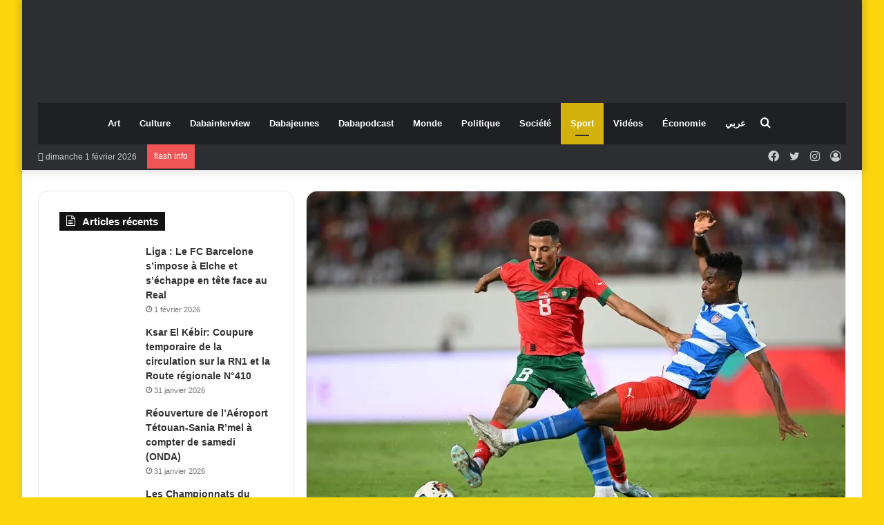

--- FILE ---
content_type: text/html; charset=UTF-8
request_url: https://fr.dabapress.com/2023/10/18/eliminatoires-can-2023-les-lions-de-latlas-ecrasent-le-liberia/
body_size: 33770
content:
<!DOCTYPE html><html dir="ltr" lang="fr-FR" prefix="og: https://ogp.me/ns#" class="" data-skin="light"><head><script data-no-optimize="1">var litespeed_docref=sessionStorage.getItem("litespeed_docref");litespeed_docref&&(Object.defineProperty(document,"referrer",{get:function(){return litespeed_docref}}),sessionStorage.removeItem("litespeed_docref"));</script> <meta charset="UTF-8" /><link rel="profile" href="https://gmpg.org/xfn/11" /><title>Eliminatoires CAN-2023: les Lions de l’Atlas écrasent le Liberia - Dabapress</title><style>img:is([sizes="auto" i], [sizes^="auto," i]) { contain-intrinsic-size: 3000px 1500px }</style><meta name="description" content="La sélection marocaine de football a battu son homologue libérienne par 3 buts à 0 (mi-temps 1-0), mardi soir au grand stade d’Agadir, en mise à jour de la 4ème et dernière journée (poule K) des éliminatoires de la Coupe d’Afrique des Nations (CAN). A la faveur de cette victoire, le Maroc termine en tête" /><meta name="robots" content="max-image-preview:large" /><meta name="author" content="Latifa TIKI"/><link rel="canonical" href="https://fr.dabapress.com/2023/10/18/eliminatoires-can-2023-les-lions-de-latlas-ecrasent-le-liberia/" /><meta name="generator" content="All in One SEO (AIOSEO) 4.9.0" /><meta property="og:locale" content="fr_FR" /><meta property="og:site_name" content="Dabapress -" /><meta property="og:type" content="article" /><meta property="og:title" content="Eliminatoires CAN-2023: les Lions de l’Atlas écrasent le Liberia - Dabapress" /><meta property="og:description" content="La sélection marocaine de football a battu son homologue libérienne par 3 buts à 0 (mi-temps 1-0), mardi soir au grand stade d’Agadir, en mise à jour de la 4ème et dernière journée (poule K) des éliminatoires de la Coupe d’Afrique des Nations (CAN). A la faveur de cette victoire, le Maroc termine en tête" /><meta property="og:url" content="https://fr.dabapress.com/2023/10/18/eliminatoires-can-2023-les-lions-de-latlas-ecrasent-le-liberia/" /><meta property="og:image" content="https://fr.dabapress.com/wp-content/uploads/2023/10/les-Lions-de-lAtlas-ecrasent-le-Liberia.jpeg" /><meta property="og:image:secure_url" content="https://fr.dabapress.com/wp-content/uploads/2023/10/les-Lions-de-lAtlas-ecrasent-le-Liberia.jpeg" /><meta property="og:image:width" content="800" /><meta property="og:image:height" content="531" /><meta property="article:published_time" content="2023-10-17T22:38:06+00:00" /><meta property="article:modified_time" content="2023-10-18T03:41:37+00:00" /><meta name="twitter:card" content="summary_large_image" /><meta name="twitter:title" content="Eliminatoires CAN-2023: les Lions de l’Atlas écrasent le Liberia - Dabapress" /><meta name="twitter:description" content="La sélection marocaine de football a battu son homologue libérienne par 3 buts à 0 (mi-temps 1-0), mardi soir au grand stade d’Agadir, en mise à jour de la 4ème et dernière journée (poule K) des éliminatoires de la Coupe d’Afrique des Nations (CAN). A la faveur de cette victoire, le Maroc termine en tête" /><meta name="twitter:image" content="https://fr.dabapress.com/wp-content/uploads/2023/10/les-Lions-de-lAtlas-ecrasent-le-Liberia.jpeg" /> <script type="application/ld+json" class="aioseo-schema">{"@context":"https:\/\/schema.org","@graph":[{"@type":"BlogPosting","@id":"https:\/\/fr.dabapress.com\/2023\/10\/18\/eliminatoires-can-2023-les-lions-de-latlas-ecrasent-le-liberia\/#blogposting","name":"Eliminatoires CAN-2023: les Lions de l\u2019Atlas \u00e9crasent le Liberia - Dabapress","headline":"Eliminatoires CAN-2023: les Lions de l&rsquo;Atlas \u00e9crasent le Liberia","author":{"@id":"https:\/\/fr.dabapress.com\/author\/latifa\/#author"},"publisher":{"@id":"https:\/\/fr.dabapress.com\/#organization"},"image":{"@type":"ImageObject","url":"https:\/\/fr.dabapress.com\/wp-content\/uploads\/2023\/10\/les-Lions-de-lAtlas-ecrasent-le-Liberia.jpeg","width":800,"height":531},"datePublished":"2023-10-18T00:38:06+02:00","dateModified":"2023-10-18T05:41:37+02:00","inLanguage":"fr-FR","mainEntityOfPage":{"@id":"https:\/\/fr.dabapress.com\/2023\/10\/18\/eliminatoires-can-2023-les-lions-de-latlas-ecrasent-le-liberia\/#webpage"},"isPartOf":{"@id":"https:\/\/fr.dabapress.com\/2023\/10\/18\/eliminatoires-can-2023-les-lions-de-latlas-ecrasent-le-liberia\/#webpage"},"articleSection":"Sport, Ayoub El Kaabi La s\u00e9lection marocaine de football, CAN 2023, Eliminatoires, \u00c9liminatoires CAN-2023, football, le Liberia, les Lions de l\u2019Atlas, Liberia, Liberia L'attaquant marocain, Lions de l\u2019Atlas, Maroc, sport"},{"@type":"BreadcrumbList","@id":"https:\/\/fr.dabapress.com\/2023\/10\/18\/eliminatoires-can-2023-les-lions-de-latlas-ecrasent-le-liberia\/#breadcrumblist","itemListElement":[{"@type":"ListItem","@id":"https:\/\/fr.dabapress.com#listItem","position":1,"name":"Accueil","item":"https:\/\/fr.dabapress.com","nextItem":{"@type":"ListItem","@id":"https:\/\/fr.dabapress.com\/category\/sport\/#listItem","name":"Sport"}},{"@type":"ListItem","@id":"https:\/\/fr.dabapress.com\/category\/sport\/#listItem","position":2,"name":"Sport","item":"https:\/\/fr.dabapress.com\/category\/sport\/","nextItem":{"@type":"ListItem","@id":"https:\/\/fr.dabapress.com\/2023\/10\/18\/eliminatoires-can-2023-les-lions-de-latlas-ecrasent-le-liberia\/#listItem","name":"Eliminatoires CAN-2023: les Lions de l&rsquo;Atlas \u00e9crasent le Liberia"},"previousItem":{"@type":"ListItem","@id":"https:\/\/fr.dabapress.com#listItem","name":"Accueil"}},{"@type":"ListItem","@id":"https:\/\/fr.dabapress.com\/2023\/10\/18\/eliminatoires-can-2023-les-lions-de-latlas-ecrasent-le-liberia\/#listItem","position":3,"name":"Eliminatoires CAN-2023: les Lions de l&rsquo;Atlas \u00e9crasent le Liberia","previousItem":{"@type":"ListItem","@id":"https:\/\/fr.dabapress.com\/category\/sport\/#listItem","name":"Sport"}}]},{"@type":"Organization","@id":"https:\/\/fr.dabapress.com\/#organization","name":"Dabapress","url":"https:\/\/fr.dabapress.com\/","logo":{"@type":"ImageObject","url":"https:\/\/fr.dabapress.com\/wp-content\/uploads\/2023\/04\/fr.dabapress-fr.png","@id":"https:\/\/fr.dabapress.com\/2023\/10\/18\/eliminatoires-can-2023-les-lions-de-latlas-ecrasent-le-liberia\/#organizationLogo","width":300,"height":123},"image":{"@id":"https:\/\/fr.dabapress.com\/2023\/10\/18\/eliminatoires-can-2023-les-lions-de-latlas-ecrasent-le-liberia\/#organizationLogo"}},{"@type":"Person","@id":"https:\/\/fr.dabapress.com\/author\/latifa\/#author","url":"https:\/\/fr.dabapress.com\/author\/latifa\/","name":"Latifa TIKI","image":{"@type":"ImageObject","@id":"https:\/\/fr.dabapress.com\/2023\/10\/18\/eliminatoires-can-2023-les-lions-de-latlas-ecrasent-le-liberia\/#authorImage","url":"https:\/\/fr.dabapress.com\/wp-content\/litespeed\/avatar\/25d8b2534866bc9ef1492a7ab6ef8f23.jpg?ver=1769595999","width":96,"height":96,"caption":"Latifa TIKI"}},{"@type":"WebPage","@id":"https:\/\/fr.dabapress.com\/2023\/10\/18\/eliminatoires-can-2023-les-lions-de-latlas-ecrasent-le-liberia\/#webpage","url":"https:\/\/fr.dabapress.com\/2023\/10\/18\/eliminatoires-can-2023-les-lions-de-latlas-ecrasent-le-liberia\/","name":"Eliminatoires CAN-2023: les Lions de l\u2019Atlas \u00e9crasent le Liberia - Dabapress","description":"La s\u00e9lection marocaine de football a battu son homologue lib\u00e9rienne par 3 buts \u00e0 0 (mi-temps 1-0), mardi soir au grand stade d\u2019Agadir, en mise \u00e0 jour de la 4\u00e8me et derni\u00e8re journ\u00e9e (poule K) des \u00e9liminatoires de la Coupe d\u2019Afrique des Nations (CAN). A la faveur de cette victoire, le Maroc termine en t\u00eate","inLanguage":"fr-FR","isPartOf":{"@id":"https:\/\/fr.dabapress.com\/#website"},"breadcrumb":{"@id":"https:\/\/fr.dabapress.com\/2023\/10\/18\/eliminatoires-can-2023-les-lions-de-latlas-ecrasent-le-liberia\/#breadcrumblist"},"author":{"@id":"https:\/\/fr.dabapress.com\/author\/latifa\/#author"},"creator":{"@id":"https:\/\/fr.dabapress.com\/author\/latifa\/#author"},"image":{"@type":"ImageObject","url":"https:\/\/fr.dabapress.com\/wp-content\/uploads\/2023\/10\/les-Lions-de-lAtlas-ecrasent-le-Liberia.jpeg","@id":"https:\/\/fr.dabapress.com\/2023\/10\/18\/eliminatoires-can-2023-les-lions-de-latlas-ecrasent-le-liberia\/#mainImage","width":800,"height":531},"primaryImageOfPage":{"@id":"https:\/\/fr.dabapress.com\/2023\/10\/18\/eliminatoires-can-2023-les-lions-de-latlas-ecrasent-le-liberia\/#mainImage"},"datePublished":"2023-10-18T00:38:06+02:00","dateModified":"2023-10-18T05:41:37+02:00"},{"@type":"WebSite","@id":"https:\/\/fr.dabapress.com\/#website","url":"https:\/\/fr.dabapress.com\/","name":"Dabapress","inLanguage":"fr-FR","publisher":{"@id":"https:\/\/fr.dabapress.com\/#organization"}}]}</script> <link rel='dns-prefetch' href='//stats.wp.com' /><link rel='preconnect' href='//c0.wp.com' /><link rel="alternate" type="application/rss+xml" title="Dabapress &raquo; Flux" href="https://fr.dabapress.com/feed/" /><link rel="alternate" type="application/rss+xml" title="Dabapress &raquo; Flux des commentaires" href="https://fr.dabapress.com/comments/feed/" /><link rel="alternate" type="application/rss+xml" title="Dabapress &raquo; Eliminatoires CAN-2023: les Lions de l&rsquo;Atlas écrasent le Liberia Flux des commentaires" href="https://fr.dabapress.com/2023/10/18/eliminatoires-can-2023-les-lions-de-latlas-ecrasent-le-liberia/feed/" /><style type="text/css">:root{				
			--tie-preset-gradient-1: linear-gradient(135deg, rgba(6, 147, 227, 1) 0%, rgb(155, 81, 224) 100%);
			--tie-preset-gradient-2: linear-gradient(135deg, rgb(122, 220, 180) 0%, rgb(0, 208, 130) 100%);
			--tie-preset-gradient-3: linear-gradient(135deg, rgba(252, 185, 0, 1) 0%, rgba(255, 105, 0, 1) 100%);
			--tie-preset-gradient-4: linear-gradient(135deg, rgba(255, 105, 0, 1) 0%, rgb(207, 46, 46) 100%);
			--tie-preset-gradient-5: linear-gradient(135deg, rgb(238, 238, 238) 0%, rgb(169, 184, 195) 100%);
			--tie-preset-gradient-6: linear-gradient(135deg, rgb(74, 234, 220) 0%, rgb(151, 120, 209) 20%, rgb(207, 42, 186) 40%, rgb(238, 44, 130) 60%, rgb(251, 105, 98) 80%, rgb(254, 248, 76) 100%);
			--tie-preset-gradient-7: linear-gradient(135deg, rgb(255, 206, 236) 0%, rgb(152, 150, 240) 100%);
			--tie-preset-gradient-8: linear-gradient(135deg, rgb(254, 205, 165) 0%, rgb(254, 45, 45) 50%, rgb(107, 0, 62) 100%);
			--tie-preset-gradient-9: linear-gradient(135deg, rgb(255, 203, 112) 0%, rgb(199, 81, 192) 50%, rgb(65, 88, 208) 100%);
			--tie-preset-gradient-10: linear-gradient(135deg, rgb(255, 245, 203) 0%, rgb(182, 227, 212) 50%, rgb(51, 167, 181) 100%);
			--tie-preset-gradient-11: linear-gradient(135deg, rgb(202, 248, 128) 0%, rgb(113, 206, 126) 100%);
			--tie-preset-gradient-12: linear-gradient(135deg, rgb(2, 3, 129) 0%, rgb(40, 116, 252) 100%);
			--tie-preset-gradient-13: linear-gradient(135deg, #4D34FA, #ad34fa);
			--tie-preset-gradient-14: linear-gradient(135deg, #0057FF, #31B5FF);
			--tie-preset-gradient-15: linear-gradient(135deg, #FF007A, #FF81BD);
			--tie-preset-gradient-16: linear-gradient(135deg, #14111E, #4B4462);
			--tie-preset-gradient-17: linear-gradient(135deg, #F32758, #FFC581);

			
					--main-nav-background: #1f2024;
					--main-nav-secondry-background: rgba(0,0,0,0.2);
					--main-nav-primary-color: #0088ff;
					--main-nav-contrast-primary-color: #FFFFFF;
					--main-nav-text-color: #FFFFFF;
					--main-nav-secondry-text-color: rgba(225,255,255,0.5);
					--main-nav-main-border-color: rgba(255,255,255,0.07);
					--main-nav-secondry-border-color: rgba(255,255,255,0.04);
				
			}</style><meta name="viewport" content="width=device-width, initial-scale=1.0" /><style id="litespeed-ccss">:root{--tie-preset-gradient-1:linear-gradient(135deg, rgba(6, 147, 227, 1) 0%, rgb(155, 81, 224) 100%);--tie-preset-gradient-2:linear-gradient(135deg, rgb(122, 220, 180) 0%, rgb(0, 208, 130) 100%);--tie-preset-gradient-3:linear-gradient(135deg, rgba(252, 185, 0, 1) 0%, rgba(255, 105, 0, 1) 100%);--tie-preset-gradient-4:linear-gradient(135deg, rgba(255, 105, 0, 1) 0%, rgb(207, 46, 46) 100%);--tie-preset-gradient-5:linear-gradient(135deg, rgb(238, 238, 238) 0%, rgb(169, 184, 195) 100%);--tie-preset-gradient-6:linear-gradient(135deg, rgb(74, 234, 220) 0%, rgb(151, 120, 209) 20%, rgb(207, 42, 186) 40%, rgb(238, 44, 130) 60%, rgb(251, 105, 98) 80%, rgb(254, 248, 76) 100%);--tie-preset-gradient-7:linear-gradient(135deg, rgb(255, 206, 236) 0%, rgb(152, 150, 240) 100%);--tie-preset-gradient-8:linear-gradient(135deg, rgb(254, 205, 165) 0%, rgb(254, 45, 45) 50%, rgb(107, 0, 62) 100%);--tie-preset-gradient-9:linear-gradient(135deg, rgb(255, 203, 112) 0%, rgb(199, 81, 192) 50%, rgb(65, 88, 208) 100%);--tie-preset-gradient-10:linear-gradient(135deg, rgb(255, 245, 203) 0%, rgb(182, 227, 212) 50%, rgb(51, 167, 181) 100%);--tie-preset-gradient-11:linear-gradient(135deg, rgb(202, 248, 128) 0%, rgb(113, 206, 126) 100%);--tie-preset-gradient-12:linear-gradient(135deg, rgb(2, 3, 129) 0%, rgb(40, 116, 252) 100%);--tie-preset-gradient-13:linear-gradient(135deg, #4D34FA, #ad34fa);--tie-preset-gradient-14:linear-gradient(135deg, #0057FF, #31B5FF);--tie-preset-gradient-15:linear-gradient(135deg, #FF007A, #FF81BD);--tie-preset-gradient-16:linear-gradient(135deg, #14111E, #4B4462);--tie-preset-gradient-17:linear-gradient(135deg, #F32758, #FFC581);--main-nav-background:#1f2024;--main-nav-secondry-background:rgba(0,0,0,0.2);--main-nav-primary-color:#0088ff;--main-nav-contrast-primary-color:#FFFFFF;--main-nav-text-color:#FFFFFF;--main-nav-secondry-text-color:rgba(225,255,255,0.5);--main-nav-main-border-color:rgba(255,255,255,0.07);--main-nav-secondry-border-color:rgba(255,255,255,0.04)}#jp-relatedposts{display:none;padding-top:1em;margin:1em 0;position:relative;clear:both}.jp-relatedposts::after{content:"";display:block;clear:both}#jp-relatedposts h3.jp-relatedposts-headline{margin:0 0 1em 0;display:inline-block;float:left;font-size:9pt;font-weight:700;font-family:inherit}#jp-relatedposts h3.jp-relatedposts-headline em::before{content:"";display:block;width:100%;min-width:30px;border-top:1px solid rgb(0 0 0/.2);margin-bottom:1em}#jp-relatedposts h3.jp-relatedposts-headline em{font-style:normal;font-weight:700}ul{box-sizing:border-box}:root{--wp--preset--font-size--normal:16px;--wp--preset--font-size--huge:42px}.screen-reader-text{border:0;clip-path:inset(50%);height:1px;margin:-1px;overflow:hidden;padding:0;position:absolute;width:1px;word-wrap:normal!important}:where(figure){margin:0 0 1em}:root{--wp--preset--aspect-ratio--square:1;--wp--preset--aspect-ratio--4-3:4/3;--wp--preset--aspect-ratio--3-4:3/4;--wp--preset--aspect-ratio--3-2:3/2;--wp--preset--aspect-ratio--2-3:2/3;--wp--preset--aspect-ratio--16-9:16/9;--wp--preset--aspect-ratio--9-16:9/16;--wp--preset--color--black:#000000;--wp--preset--color--cyan-bluish-gray:#abb8c3;--wp--preset--color--white:#ffffff;--wp--preset--color--pale-pink:#f78da7;--wp--preset--color--vivid-red:#cf2e2e;--wp--preset--color--luminous-vivid-orange:#ff6900;--wp--preset--color--luminous-vivid-amber:#fcb900;--wp--preset--color--light-green-cyan:#7bdcb5;--wp--preset--color--vivid-green-cyan:#00d084;--wp--preset--color--pale-cyan-blue:#8ed1fc;--wp--preset--color--vivid-cyan-blue:#0693e3;--wp--preset--color--vivid-purple:#9b51e0;--wp--preset--color--global-color:#d3b20d;--wp--preset--gradient--vivid-cyan-blue-to-vivid-purple:linear-gradient(135deg,rgba(6,147,227,1) 0%,rgb(155,81,224) 100%);--wp--preset--gradient--light-green-cyan-to-vivid-green-cyan:linear-gradient(135deg,rgb(122,220,180) 0%,rgb(0,208,130) 100%);--wp--preset--gradient--luminous-vivid-amber-to-luminous-vivid-orange:linear-gradient(135deg,rgba(252,185,0,1) 0%,rgba(255,105,0,1) 100%);--wp--preset--gradient--luminous-vivid-orange-to-vivid-red:linear-gradient(135deg,rgba(255,105,0,1) 0%,rgb(207,46,46) 100%);--wp--preset--gradient--very-light-gray-to-cyan-bluish-gray:linear-gradient(135deg,rgb(238,238,238) 0%,rgb(169,184,195) 100%);--wp--preset--gradient--cool-to-warm-spectrum:linear-gradient(135deg,rgb(74,234,220) 0%,rgb(151,120,209) 20%,rgb(207,42,186) 40%,rgb(238,44,130) 60%,rgb(251,105,98) 80%,rgb(254,248,76) 100%);--wp--preset--gradient--blush-light-purple:linear-gradient(135deg,rgb(255,206,236) 0%,rgb(152,150,240) 100%);--wp--preset--gradient--blush-bordeaux:linear-gradient(135deg,rgb(254,205,165) 0%,rgb(254,45,45) 50%,rgb(107,0,62) 100%);--wp--preset--gradient--luminous-dusk:linear-gradient(135deg,rgb(255,203,112) 0%,rgb(199,81,192) 50%,rgb(65,88,208) 100%);--wp--preset--gradient--pale-ocean:linear-gradient(135deg,rgb(255,245,203) 0%,rgb(182,227,212) 50%,rgb(51,167,181) 100%);--wp--preset--gradient--electric-grass:linear-gradient(135deg,rgb(202,248,128) 0%,rgb(113,206,126) 100%);--wp--preset--gradient--midnight:linear-gradient(135deg,rgb(2,3,129) 0%,rgb(40,116,252) 100%);--wp--preset--font-size--small:13px;--wp--preset--font-size--medium:20px;--wp--preset--font-size--large:36px;--wp--preset--font-size--x-large:42px;--wp--preset--spacing--20:0.44rem;--wp--preset--spacing--30:0.67rem;--wp--preset--spacing--40:1rem;--wp--preset--spacing--50:1.5rem;--wp--preset--spacing--60:2.25rem;--wp--preset--spacing--70:3.38rem;--wp--preset--spacing--80:5.06rem;--wp--preset--shadow--natural:6px 6px 9px rgba(0, 0, 0, 0.2);--wp--preset--shadow--deep:12px 12px 50px rgba(0, 0, 0, 0.4);--wp--preset--shadow--sharp:6px 6px 0px rgba(0, 0, 0, 0.2);--wp--preset--shadow--outlined:6px 6px 0px -3px rgba(255, 255, 255, 1), 6px 6px rgba(0, 0, 0, 1);--wp--preset--shadow--crisp:6px 6px 0px rgba(0, 0, 0, 1)}:root{--brand-color:#0669ff;--dark-brand-color:#0051cc;--bright-color:#FFF;--base-color:#2c2f34}html{-ms-touch-action:manipulation;touch-action:manipulation;-webkit-text-size-adjust:100%;-ms-text-size-adjust:100%}article,aside,figure,header,nav{display:block}a{background-color:#fff0}img{border-style:none}figure{margin:1em 0}button,input{font:inherit}button,input{overflow:visible}button,input{margin:0}button{text-transform:none}[type=submit],button{-webkit-appearance:button}button::-moz-focus-inner,input::-moz-focus-inner{border:0;padding:0}button:-moz-focusring,input:-moz-focusring{outline:1px dotted ButtonText}[type=checkbox]{box-sizing:border-box;padding:0}[type=search]{-webkit-appearance:textfield}[type=search]::-webkit-search-cancel-button,[type=search]::-webkit-search-decoration{-webkit-appearance:none}*{padding:0;margin:0;list-style:none;border:0;outline:none;box-sizing:border-box}:after,:before{box-sizing:border-box}body{background:#F7F7F7;color:var(--base-color);font-family:-apple-system,BlinkMacSystemFont,"Segoe UI",Roboto,Oxygen,Oxygen-Sans,Ubuntu,Cantarell,"Helvetica Neue","Open Sans",Arial,sans-serif;font-size:13px;line-height:21px}.the-subtitle,h3{line-height:1.4;font-weight:600}h3{font-size:23px}.the-subtitle{font-size:17px}a{color:var(--base-color);text-decoration:none}img{max-width:100%;height:auto}.screen-reader-text{clip:rect(1px,1px,1px,1px);position:absolute!important;height:1px;width:1px;overflow:hidden}.stream-item{text-align:center;position:relative;z-index:2;margin:20px 0;padding:0}.stream-item.stream-item-above-header{margin:0}@media (max-width:991px){body:not(.is-header-layout-1).has-header-below-ad.has-header-ad .top-nav-below .has-breaking-news{margin-bottom:20px}.has-header-ad.has-header-below-ad .stream-item-below-header{margin-top:0}}.header-layout-2 .stream-item-top-wrapper{width:100%;max-width:100%;float:none;clear:both}@media (min-width:992px){.header-layout-2.has-normal-width-logo .stream-item-top-wrapper{margin-top:0}}.tie-icon:before,[class*=" tie-icon-"],[class^=tie-icon-]{font-family:"tiefonticon"!important;speak:never;font-style:normal;font-weight:400;font-variant:normal;text-transform:none;line-height:1;-webkit-font-smoothing:antialiased;-moz-osx-font-smoothing:grayscale;display:inline-block}#autocomplete-suggestions,.tie-popup{display:none}.container{margin-right:auto;margin-left:auto;padding-left:15px;padding-right:15px}.container:after{content:"";display:table;clear:both}@media (min-width:768px){.container{width:100%}}@media (min-width:1200px){.container{max-width:1200px}}.tie-row{margin-left:-15px;margin-right:-15px}.tie-row:after{content:"";display:table;clear:both}.tie-col-md-4,.tie-col-md-8,.tie-col-xs-12{position:relative;min-height:1px;padding-left:15px;padding-right:15px}.tie-col-xs-12{float:left}.tie-col-xs-12{width:100%}@media (min-width:992px){.tie-col-md-4,.tie-col-md-8{float:left}.tie-col-md-4{width:33.3333333333%}.tie-col-md-8{width:66.6666666667%}}.tie-alignleft{float:left}.tie-alignright{float:right}.fullwidth{width:100%!important}.clearfix:after,.clearfix:before{content:" ";display:block;height:0;overflow:hidden}.clearfix:after{clear:both}#tie-wrapper,.tie-container{height:100%;min-height:650px}.tie-container{position:relative;overflow:hidden}#tie-wrapper{background:#fff;position:relative;z-index:108;height:100%;margin:0 auto}.container-wrapper{background:#fff;border:1px solid rgb(0 0 0/.1);border-radius:2px;padding:30px}#content{margin-top:30px}@media (max-width:991px){#content{margin-top:15px}}.site-content{-ms-word-wrap:break-word;word-wrap:break-word}.boxed-layout #tie-wrapper{max-width:1230px}.boxed-layout.wrapper-has-shadow #tie-wrapper{box-shadow:0 1px 7px rgb(171 171 171/.5)}@media (min-width:992px){.boxed-layout #tie-wrapper{width:95%}}.theme-header{background:#fff;position:relative;z-index:999}.theme-header:after{content:"";display:table;clear:both}.theme-header.has-shadow{box-shadow:rgb(0 0 0/.1)0 25px 20px -20px}.theme-header.top-nav-below .top-nav{z-index:8}#menu-components-wrap{display:flex;justify-content:space-between;width:100%;flex-wrap:wrap}.header-layout-2 #menu-components-wrap{justify-content:center}.logo-row{position:relative}#logo{margin-top:40px;margin-bottom:40px;display:block;float:left}#logo img{vertical-align:middle}#logo a{display:inline-block}.header-layout-2 #logo{float:none;text-align:center}.header-layout-2 #logo img{margin-right:auto;margin-left:auto}.header-layout-2 .logo-container{width:100%;float:none}@media (max-width:991px){#theme-header.has-normal-width-logo #logo{margin:14px 0!important;text-align:left;line-height:1}#theme-header.has-normal-width-logo #logo img{width:auto;height:auto;max-width:190px}}@media (max-width:479px){#theme-header.has-normal-width-logo #logo img{max-width:160px;max-height:60px!important}}@media (max-width:991px){#theme-header.mobile-header-default:not(.header-layout-1) #logo{flex-grow:10}}.components{display:flex;align-items:center;justify-content:end}.components>li{position:relative}.components>li.social-icons-item{margin:0}.components>li>a{display:block;position:relative;width:30px;text-align:center;font-size:16px;white-space:nowrap}@media (max-width:991px){.logo-container{border-width:0;display:flex;flex-flow:row nowrap;align-items:center;justify-content:space-between}}.mobile-header-components{display:none;z-index:10;height:30px;line-height:30px;flex-wrap:nowrap;flex:1 1 0%}.mobile-header-components .components{float:none;display:flex!important;justify-content:flex-start}.mobile-header-components .components li.custom-menu-link{display:inline-block;float:none}.mobile-header-components .components li.custom-menu-link>a{width:20px;padding-bottom:15px}.mobile-header-components [class*=" tie-icon-"],.mobile-header-components [class^=tie-icon-]{font-size:18px;width:20px;height:20px;vertical-align:middle}.mobile-header-components .tie-mobile-menu-icon{font-size:20px}.mobile-header-components .tie-icon-grid-4{transform:scale(1.75)}#mobile-header-components-area_1 .components li.custom-menu-link>a{margin-right:15px}#mobile-header-components-area_2 .components{flex-direction:row-reverse}#mobile-header-components-area_2 .components li.custom-menu-link>a{margin-left:15px}@media (max-width:991px){.logo-container:after,.logo-container:before{height:1px}#tie-body #mobile-container,.mobile-header-components{display:block}}.top-nav{background-color:#fff;position:relative;z-index:10;line-height:40px;border:1px solid rgb(0 0 0/.1);border-width:1px 0;color:var(--base-color);clear:both}.top-nav a:not(.button):not(:hover){color:var(--base-color)}.topbar-wrapper{display:flex;min-height:40px}.top-nav .tie-alignleft,.top-nav .tie-alignright{flex-grow:1;position:relative}.top-nav.has-breaking-news .tie-alignleft{flex:1 0 100px}.top-nav.has-breaking-news .tie-alignright{flex-grow:0;z-index:1}.topbar-today-date{float:left;padding-right:15px;flex-shrink:0}.top-nav-dark .top-nav{background-color:#2c2e32;color:#ccc}.top-nav-dark .top-nav *{border-color:rgb(255 255 255/.1)}.top-nav-dark .top-nav .breaking a{color:#ccc}.top-nav-dark .top-nav .components>li.social-icons-item .social-link:not(:hover) span,.top-nav-dark .top-nav .components>li>a{color:#ccc}@media (max-width:991px){.theme-header .components,.topbar-today-date{display:none}}.breaking{display:none}.main-nav-wrapper{position:relative;z-index:4}.main-nav-below.top-nav-below-main-nav .main-nav-wrapper{z-index:9}.main-nav{background-color:var(--main-nav-background);color:var(--main-nav-primary-color);position:relative;border:1px solid var(--main-nav-main-border-color);border-width:1px 0}.main-menu-wrapper{position:relative}@media (min-width:992px){.header-menu .menu{display:flex}.header-menu .menu a{display:block;position:relative}.header-menu .menu>li>a{white-space:nowrap}#main-nav{z-index:9;line-height:60px}.main-menu .menu>li>a{padding:0 14px;font-size:14px;font-weight:700}nav.main-nav.menu-style-default .menu>li.tie-current-menu{border-bottom:5px solid var(--main-nav-primary-color);margin-bottom:-5px}nav.main-nav.menu-style-default .menu>li.tie-current-menu>a:after{content:"";width:20px;height:2px;position:absolute;margin-top:17px;left:50%;top:50%;bottom:auto;right:auto;transform:translateX(-50%) translateY(-50%);background:#2c2f34}nav.main-nav.menu-style-solid-bg .menu>li.tie-current-menu>a{background-color:var(--main-nav-primary-color);color:var(--main-nav-contrast-primary-color)}.main-nav .components li a,.main-nav .menu a{color:var(--main-nav-text-color)}.main-nav-dark{--main-nav-background:#1f2024;--main-nav-secondry-background:rgba(0,0,0,0.2);--main-nav-primary-color:var(--brand-color);--main-nav-contrast-primary-color:var(--bright-color);--main-nav-text-color:#FFFFFF;--main-nav-secondry-text-color:rgba(225,255,255,0.5);--main-nav-main-border-color:rgba(255,255,255,0.07);--main-nav-secondry-border-color:rgba(255,255,255,0.04)}.main-nav-dark .main-nav{border-width:0}}@media (min-width:992px){.main-nav-boxed .main-nav{border-width:0}.main-nav-boxed .main-menu-wrapper{float:left;width:100%;background-color:var(--main-nav-background);padding-right:15px}.main-nav-below.top-nav-below #main-nav:not(.fixed-nav){bottom:-1px}}.main-nav-boxed .main-nav:not(.fixed-nav){background:transparent!important}@media only screen and (min-width:992px) and (max-width:1100px){.main-nav .menu>li:not(.is-icon-only)>a{padding-left:7px;padding-right:7px}.main-nav .menu>li:not(.is-icon-only)>a:before{display:none}}@media (max-width:991px){#tie-wrapper header#theme-header{box-shadow:none;background:transparent!important}.logo-container{border-width:0;box-shadow:0 3px 7px 0 rgb(0 0 0/.1)}.logo-container{background-color:#fff}.header-layout-2 .main-nav-wrapper{display:none}.main-menu-wrapper .main-menu-wrap{width:100%}}@media (max-width:767px){.magazine1:not(.has-builder):not(.error404) .main-content,.magazine1:not(.has-builder):not(.error404) .sidebar{padding-left:0;padding-right:0}}input{border:1px solid rgb(0 0 0/.1);color:var(--base-color);font-size:13px;outline:none;padding:10px 12px;line-height:23px;border-radius:2px;max-width:100%;background-color:#fff0}input:not([type=checkbox]):not([type=radio]){appearance:none;outline:none}@media (max-width:767px){input:not([type=submit]){font-size:16px!important}}.button,[type=submit]{width:auto;position:relative;background-color:var(--tie-buttons-color,var(--brand-color));color:var(--tie-buttons-text,var(--bright-color));border-radius:var(--tie-buttons-radius,2px);border:var(--tie-buttons-border-width,0) solid var(--tie-buttons-border-color,var(--brand-color));padding:10px 25px;margin:0;font-weight:600;font-size:14px;display:inline-block;text-align:center;line-height:21px;text-decoration:none;vertical-align:middle;appearance:none}@media (min-width:992px){.sidebar-left .main-content{float:right;padding-left:5px}.sidebar-left .sidebar{float:left}.sidebar-left.magazine1 .main-content{padding-left:3px}}.post-thumb{position:relative;height:100%;display:block;backface-visibility:hidden;transform:rotate(0)}.post-thumb img{width:100%;display:block}.post-thumb .post-cat-wrap{position:absolute;bottom:10px;margin:0;right:10px}.post-thumb-overlay-wrap{position:absolute;width:100%;height:100%;overflow:hidden}.post-thumb-overlay{position:absolute;width:100%;height:100%;z-index:3;background:rgb(35 38 42/.8);transform:scale(1.5);opacity:0}.post-thumb-overlay .tie-media-icon{position:absolute;left:50%;top:50%;bottom:auto;right:auto;transform:translateX(-50%) translateY(-50%);color:#fff;text-align:center;font-size:32px;z-index:8}.post-thumb-overlay .tie-media-icon:before{height:32px;width:32px;content:""}@media (min-width:768px){.has-first-big-post li:first-child .tie-media-icon:before{width:50px;height:50px;line-height:46px}}.post-meta{margin:10px 0 8px;font-size:12px;overflow:hidden}.post-meta{color:#666}.post-meta .meta-item{margin-right:8px;display:inline-block}.post-meta .meta-item.tie-icon:before{padding-right:3px}.post-meta .meta-item.date:before{content:""}.post-meta .meta-item.meta-comment:before{content:""}.post-meta .tie-alignright .meta-item:last-child{margin:0!important}@media (max-width:767px){.main-content .post-meta>div,.main-content .post-meta>span{float:left}}.post-cat-wrap{position:relative;z-index:3;margin-bottom:5px;font-weight:400;font-family:inherit!important;line-height:0;display:block}.post-cat{display:inline-block;background:var(--brand-color);color:var(--bright-color);padding:0 11px;font-size:13px;line-height:2em;margin-right:4px;position:relative;white-space:nowrap;word-wrap:normal;letter-spacing:0;border-radius:4px}.post-cat:first-child:last-child{margin:0}#breadcrumb{margin:50px 0 0}#breadcrumb,#breadcrumb a:not(:hover){color:#666}#breadcrumb .delimiter{margin:0 3px;font-style:normal}.entry-header-outer #breadcrumb{margin:0 0 20px;padding:0}@media (max-width:767px){.single-post #breadcrumb .current,.single-post #breadcrumb em:last-of-type{display:none}}.social-icons-item{float:right;margin-left:6px;position:relative}.social-icons-item .social-link span{color:var(--base-color);line-height:unset}.social-icons-widget .social-icons-item .social-link{width:24px;height:24px;line-height:24px;padding:0;display:block;text-align:center;border-radius:2px}.top-nav .components>li.social-icons-item .social-link:not(:hover) span{color:var(--base-color)}.social-icons-item .facebook-social-icon{background-color:#4080FF!important}.social-icons-item .facebook-social-icon span{color:#4080FF}.social-icons-item .twitter-social-icon{background-color:#000!important}.social-icons-item .twitter-social-icon span{color:#000}.social-icons-item .instagram-social-icon{background-color:#c13584!important}.social-icons-item .instagram-social-icon span{color:#c13584}ul:not(.solid-social-icons) .social-icons-item a:not(:hover){background-color:transparent!important}.solid-social-icons .social-link{background-color:var(--base-color)}.dark-skin .solid-social-icons .social-link{background-color:#27292d;border-color:#27292d}.solid-social-icons .social-link span{color:#ffffff!important}@media (max-width:767px){.container-wrapper{padding:20px 15px}}.block-head-4 .has-block-head-4{position:relative;opacity:.99;display:inline-block!important;width:auto;font-size:15px;line-height:1.3;font-weight:500;margin-bottom:20px;padding:5px 10px;color:var(--bright-color)}.block-head-4 .has-block-head-4:before{content:"";position:absolute;left:0;top:0;width:100%;height:100%;background-color:var(--brand-color);z-index:-1}.block-head-4 #cancel-comment-reply-link{color:var(--bright-color)}.block-head-4 .widget-title{padding:0 10px}.block-head-4 .widget-title .the-subtitle{line-height:27px}.block-head-4#tie-body .widget-title,.block-head-4#tie-body .widget-title a:not(:hover){color:#fff}.block-head-4#tie-body .widget-title:before{background:#111}.block-head-4 #check-also-box .widget-title{padding-left:30px}.block-head-4 #check-also-close{top:4px;left:5px}.block-head-4 .widget-title a:not(:hover){color:#fff}.block-head-4 span.widget-title-icon{float:left;margin-right:10px;line-height:27px;position:static;color:#fff}.block-head-4 .widget-title{opacity:.99}.side-aside{position:fixed;top:0;z-index:111;visibility:hidden;width:350px;max-width:100%;height:100%;background:#FFF;background-repeat:no-repeat;background-position:center top;background-size:cover;overflow-y:auto}@media (min-width:992px){.side-aside{right:0;transform:translate(350px,0)}.side-aside:not(.slide-sidebar-desktop){display:none}}.dark-skin{--lazyload-loading-color:#161717}.dark-skin{background-color:var(--tie-dark-skin-bg-main,#1f2024);color:#fff}.dark-skin input:not([type=submit]){color:#ccc}.dark-skin a:not(:hover){color:#fff}.dark-skin input:not([type=submit]){border-color:rgb(255 255 255/.1)}.sidebar .container-wrapper{margin-bottom:30px}@media (max-width:991px){.sidebar .container-wrapper{margin-bottom:15px}}body:not(.has-builder) .sidebar .container-wrapper:last-child{margin-bottom:0}@media (max-width:991px){.has-sidebar .sidebar{margin-top:15px}}.widget-title{position:relative}.widget-title .the-subtitle{font-size:15px;min-height:15px}.widget-title-icon{position:absolute;right:0;top:1px;color:#b9bec3;font-size:15px}.widget-title-icon:before{content:""}.post-widget-body{padding-left:125px}.post-widget-body .post-title{font-size:14px;line-height:1.4;margin-bottom:5px}.post-widget-thumbnail{float:left;margin-right:15px;position:relative}.post-widget-thumbnail img.tie-small-image{width:110px}.widget li{padding:6px 0}.widget li:first-child{padding-top:0}.widget li:last-child{padding-bottom:0;border-bottom:0}.widget li:after{clear:both;display:table;content:""}.widget .post-meta{margin:2px 0 0;font-size:11px;line-height:17px}.posts-list .widget-title-icon:before{content:""}.posts-list-big-first .posts-list-items li:first-child{padding-bottom:20px}.posts-list-big-first li:first-child .post-widget-thumbnail{width:100%;margin-right:0;margin-bottom:10px}.posts-list-big-first li:first-child .post-widget-thumbnail a{min-height:40px}.posts-list-big-first li:first-child .post-widget-body{padding-left:0}.posts-list-big-first li:first-child .post-title{font-size:18px}@media (max-width:991px){.posts-list-big-first .posts-list-items{overflow:hidden}.posts-list-big-first li{width:48%;float:left}.posts-list-big-first li:nth-child(odd){clear:both}}@media (max-width:670px){.posts-list-big-first li{width:100%}}form.search-form{overflow:auto;position:relative;width:100%;margin-top:10px}.search-field{float:left;width:73%;padding:8px 15px}.search-submit[type=submit]{float:right;padding:10px 5px;margin-left:2%;width:25%}.login-widget .widget-title-icon:before{content:""}.login-widget form input[type=password],.login-widget form input[type=text]{width:100%;float:none;margin-bottom:15px}.login-widget .pass-container{position:relative}.login-widget .pass-container input[type=password]{padding-right:70px}.login-widget .forget-text{position:absolute;right:15px;line-height:45px;top:0;font-size:12px}.login-widget .forget-text:not(:hover){color:#666}.login-widget .rememberme{display:block;margin-bottom:15px}li.widget-post-list{padding:7px 0;position:relative}.social-icons-widget ul{margin:0-3px}.social-icons-widget .social-icons-item{float:left;margin:3px;border-bottom:0;padding:0}.social-icons-widget .social-icons-item .social-link{width:40px;height:40px;line-height:40px;font-size:18px}@media (max-width:479px){.social-icons-widget .social-icons-item{float:none;display:inline-block}}.widget-posts-list-container{position:relative}@media (min-width:992px){.theme-header .logo-row>div{height:auto!important}}.breaking{float:left;width:100%;display:block!important}.breaking-title{padding:0 10px;display:block;float:left;color:#fff;font-size:12px;position:relative}.breaking-title span{position:relative;z-index:1}.breaking-title span.breaking-icon{display:none}@media (max-width:600px){.breaking-title span.breaking-icon{display:inline-block}.breaking-title .breaking-title-text{display:none}}.breaking-title:before{content:"";background:#f05555;width:100%;height:100%;position:absolute;left:0;top:0;z-index:0}.breaking-news{display:none}#mobile-container{display:none;padding:10px 30px 30px}#mobile-menu{margin-bottom:20px;position:relative;padding-top:15px}#mobile-social-icons{margin-bottom:15px}#mobile-social-icons ul{text-align:center;overflow:hidden}#mobile-social-icons ul .social-icons-item{float:none;display:inline-block}#mobile-social-icons .social-icons-item{margin:0}#mobile-social-icons .social-icons-item .social-link{background:#fff0;border:none}#mobile-search .search-form{overflow:hidden;position:relative}#mobile-search .search-form:after{position:absolute;content:"";font-family:"tiefonticon";top:4px;right:10px;line-height:30px;width:30px;font-size:16px;border-radius:50%;text-align:center;color:#fff}#mobile-search .search-field{background-color:rgb(0 0 0/.05);border-color:rgb(255 255 255/.1);color:#fff;width:100%;border-radius:50px;padding:7px 45px 7px 20px}#mobile-search .search-submit{background:#fff0;font-size:0;width:35px;height:38px;position:absolute;top:0;right:5px;z-index:1}#mobile-search input::-webkit-input-placeholder{color:rgb(255 255 255/.6)}#mobile-search input::-moz-placeholder{color:rgb(255 255 255/.6)}#mobile-search input:-moz-placeholder{color:rgb(255 255 255/.6)}#mobile-search input:-ms-input-placeholder{color:rgb(255 255 255/.6)}#tie-wrapper:after{position:absolute;z-index:1000;top:-10%;left:-50%;width:0;height:0;background:rgb(0 0 0/.2);content:"";opacity:0}@media (max-width:991px){.side-aside.appear-from-left{left:0;transform:translate(-100%,0)}}.is-desktop .side-aside .has-custom-scroll{padding:50px 0 0}.side-aside:after{position:absolute;top:0;left:0;width:100%;height:100%;background:rgb(0 0 0/.2);content:"";opacity:1}a.remove{position:absolute;top:0;right:0;display:block;speak:never;-webkit-font-smoothing:antialiased;-moz-osx-font-smoothing:grayscale;width:20px;height:20px;display:block;line-height:20px;text-align:center;font-size:15px}a.remove:before{content:"";font-family:"tiefonticon";color:#e74c3c}a.remove.big-btn{width:25px;height:25px;line-height:25px;font-size:22px}a.remove.light-btn:not(:hover):before{color:#fff}.side-aside a.remove{z-index:1;top:15px;left:50%;right:auto;transform:translateX(-50%)}.side-aside a.remove:not(:hover):before{color:#111}.side-aside.dark-skin a.remove:not(:hover):before{color:#fff}.tie-popup a.remove{transform:scale(.2);opacity:0;top:15px;right:15px;z-index:1}.theiaStickySidebar:after{content:"";display:table;clear:both}.has-custom-scroll,.side-aside{overflow-x:hidden;scrollbar-width:thin}.has-custom-scroll::-webkit-scrollbar,.side-aside::-webkit-scrollbar{width:5px}.has-custom-scroll::-webkit-scrollbar-track,.side-aside::-webkit-scrollbar-track{background:#fff0}.has-custom-scroll::-webkit-scrollbar-thumb,.side-aside::-webkit-scrollbar-thumb{border-radius:20px;background:rgb(0 0 0/.2)}.dark-skin .has-custom-scroll::-webkit-scrollbar-thumb{background:#000}.tie-popup{position:fixed;z-index:99999;left:0;top:0;height:100%;width:100%;background-color:rgb(0 0 0/.5);display:none;perspective:600px}.tie-popup-container{position:relative;z-index:100;width:90%;max-width:420px;margin:10em auto 0;border-radius:2px;box-shadow:0 0 20px rgb(0 0 0/.2);will-change:transform,opacity;transform:scale(.5);opacity:0}.tie-popup-container .login-submit{padding-top:15px;padding-bottom:15px}.tie-popup-container .container-wrapper{padding:60px;background-color:#ffffff!important;border-radius:5px}@media (max-width:479px){.tie-popup-container .container-wrapper{padding:30px}}.pop-up-live-search{will-change:transform,opacity;transform:scale(.7);opacity:0}.tie-popup-search-wrap::-webkit-input-placeholder{color:#fff}.tie-popup-search-wrap::-moz-placeholder{color:#fff}.tie-popup-search-wrap:-moz-placeholder{color:#fff}.tie-popup-search-wrap:-ms-input-placeholder{color:#fff}.tie-popup-search-wrap form{position:relative;height:80px;margin-bottom:20px}.popup-search-wrap-inner{position:relative;padding:80px 15px 0;margin:0 auto;max-width:800px}input.tie-popup-search-input{width:100%;height:80px;line-height:80px;background:rgb(0 0 0/.7)!important;font-weight:500;font-size:22px;border:0;padding-right:80px;padding-left:30px;color:#fff;border-radius:5px}button.tie-popup-search-submit{font-size:28px;color:#666;position:absolute;right:5px;top:15px;background:transparent!important}#tie-popup-search-mobile .popup-search-wrap-inner{padding-top:50px}#tie-popup-search-mobile input.tie-popup-search-input{height:50px;line-height:1;padding-left:20px;padding-right:50px}#tie-popup-search-mobile button.tie-popup-search-submit{font-size:16px;top:9px;right:0}#autocomplete-suggestions{overflow:auto;padding:20px;color:#eee;position:absolute;display:none;width:370px;z-index:9999;margin-top:15px}.tie-icon-facebook:before{content:""}.tie-icon-search:before{content:""}.tie-icon-author:before{content:""}.tie-icon-home:before{content:""}.tie-icon-tags:before{content:""}.tie-icon-print:before{content:""}.tie-icon-twitter:before{content:""}.tie-icon-envelope:before{content:""}.tie-icon-linkedin:before{content:""}.tie-icon-bolt:before{content:""}.tie-icon-instagram:before{content:""}.tie-icon-whatsapp:before{content:""}.tie-icon-grid-4:before{content:""}.post-content.container-wrapper{padding:0}.post-layout-2 .entry-header-outer{padding:30px 30px 20px}@media (max-width:767px){.post-layout-2 .entry-header-outer{padding:20px}}.featured-area{position:relative;margin-bottom:30px;line-height:1}@media (max-width:767px){.featured-area{margin-bottom:20px}}.post-layout-2 .featured-area{margin-bottom:0}.featured-area img{width:100%}.single-featured-image{position:relative;margin:0;line-height:0}.entry h3{margin:0 0 .5em}.post-bottom-meta-title{float:left;padding:0 6px;margin:5px 5px 0 0;background:#2c2f34;border:1px solid rgb(0 0 0/.1);border-radius:2px}.post-bottom-meta-title{color:#fff}.post-tags-modern .post-bottom-meta-title{display:none}.share-buttons{padding:18px 28px;line-height:0}@media (max-width:767px){.share-buttons{padding:15px}}@media (min-width:768px){.share-buttons-top{padding-bottom:0}}.share-links a{color:#fff}.share-links{overflow:hidden;position:relative}.share-links .share-btn-icon{font-size:15px}.share-links a{display:inline-block;margin:2px;height:40px;overflow:hidden;position:relative;border-radius:2px;width:40px}.share-links a,.share-links a:before{background-color:#444}.share-links a .share-btn-icon{width:40px;height:40px;float:left;display:block;text-align:center;line-height:40px}.share-links .equal-width{width:1%;display:table-cell;margin:0;border-radius:0}.share-links .equal-width .share-btn-icon{display:inline-block;float:none;width:100%}.share-links a.facebook-share-btn,.share-links a.facebook-share-btn:before{background:#4080FF}.share-links a.twitter-share-btn,.share-links a.twitter-share-btn:before{background:#000}.share-links a.linkedin-share-btn,.share-links a.linkedin-share-btn:before{background:#238cc8}.share-links a.whatsapp-share-btn,.share-links a.whatsapp-share-btn:before{background:#43d854}.share-links a.email-share-btn,.share-links a.email-share-btn:before{background:#333}@media (min-width:768px){a.whatsapp-share-btn{display:none!important}}#related-posts .related-item{position:relative;float:left;width:33.333%;padding:0 15px;margin-bottom:20px}@media (max-width:767px){#related-posts .related-item{padding:0 8px}}#related-posts .related-item .post-thumb{margin-bottom:10px}#related-posts .related-item .post-title{font-size:14px;line-height:19px}#related-posts .related-item .post-meta{margin:4px 0 0}.has-sidebar .site-content #related-posts .related-item:nth-child(3n+1){clear:both}@media (max-width:767px){#related-posts .related-item{width:50%!important;clear:none!important}}#related-posts.has-extra-post .related-item:last-child{clear:none!important;display:none}@media only screen and (min-width:320px) and (max-width:767px){#related-posts.has-extra-post .related-item:last-child{display:block}}#cancel-comment-reply-link{float:right;line-height:18px}.has-block-head-4 #cancel-comment-reply-link{margin-left:50px;font-weight:400;line-height:1.6}#reading-position-indicator{display:block;height:5px;position:fixed;bottom:0;left:0;background:var(--brand-color);box-shadow:0 0 10px rgb(0 136 255/.7);width:0;z-index:9999;max-width:100%}#check-also-box{position:fixed;background-color:#fff;z-index:999;bottom:15px;right:-1px;transform:translatex(100%);width:340px;padding:30px;border:1px solid rgb(0 0 0/.1);border-radius:2px;border-top-right-radius:0;border-bottom-right-radius:0}#check-also-box.check-also-left{right:auto;left:-1px;transform:translatex(-100%)}#check-also-box .has-first-big-post .post-widget-body{clear:both}#check-also-box .posts-list-big-first li{padding-bottom:0}#check-also-box .posts-list-big-first li .post-title{font-size:18px;line-height:1.3em}@media (max-width:991px){#check-also-box{display:none}}#post-extra-info{display:none}#tie-body{background-color:#fcd60c;background-image:-webkit-linear-gradient(45deg,#fcd60c,#fcd60c);background-image:linear-gradient(45deg,#fcd60c,#fcd60c)}:root:root{--brand-color:#d3b20d;--dark-brand-color:#a18000;--bright-color:#FFFFFF;--base-color:#2c2f34}#reading-position-indicator{box-shadow:0 0 10px rgb(211 178 13/.7)}:root:root{--brand-color:#d3b20d;--dark-brand-color:#a18000;--bright-color:#FFFFFF;--base-color:#2c2f34}#reading-position-indicator{box-shadow:0 0 10px rgb(211 178 13/.7)}#tie-wrapper #theme-header{background-color:#2c2e32}body .social-icons-widget .social-icons-item .social-link,body .post-bottom-meta-title,body .post-cat{border-radius:35px}body .post-bottom-meta-title{padding-right:15px;padding-left:15px}body input{border-radius:5px}body .post-thumb img,body .container-wrapper,body .tie-popup-container .container-wrapper,body .widget,body.single-post .featured-area,body .post-thumb-overlay{border-radius:15px}body.single-post .featured-area{overflow:hidden}body #check-also-box.check-also-left{border-top-right-radius:15px;border-bottom-right-radius:15px}</style><link rel="preload" data-asynced="1" data-optimized="2" as="style" onload="this.onload=null;this.rel='stylesheet'" href="https://fr.dabapress.com/wp-content/litespeed/ucss/7b7628d522f687a8a4d29e438b3129b1.css?ver=94797" /><script data-optimized="1" type="litespeed/javascript" data-src="https://fr.dabapress.com/wp-content/plugins/litespeed-cache/assets/js/css_async.min.js"></script> <link data-asynced="1" as="style" onload="this.onload=null;this.rel='stylesheet'"  rel='preload' id='jetpack_related-posts-css' href='https://c0.wp.com/p/jetpack/15.2/modules/related-posts/related-posts.css' type='text/css' media='all' /><link data-asynced="1" as="style" onload="this.onload=null;this.rel='stylesheet'"  rel='preload' id='wp-block-library-css' href='https://c0.wp.com/c/6.8.3/wp-includes/css/dist/block-library/style.min.css' type='text/css' media='all' /><style id='wp-block-library-theme-inline-css' type='text/css'>.wp-block-audio :where(figcaption){color:#555;font-size:13px;text-align:center}.is-dark-theme .wp-block-audio :where(figcaption){color:#ffffffa6}.wp-block-audio{margin:0 0 1em}.wp-block-code{border:1px solid #ccc;border-radius:4px;font-family:Menlo,Consolas,monaco,monospace;padding:.8em 1em}.wp-block-embed :where(figcaption){color:#555;font-size:13px;text-align:center}.is-dark-theme .wp-block-embed :where(figcaption){color:#ffffffa6}.wp-block-embed{margin:0 0 1em}.blocks-gallery-caption{color:#555;font-size:13px;text-align:center}.is-dark-theme .blocks-gallery-caption{color:#ffffffa6}:root :where(.wp-block-image figcaption){color:#555;font-size:13px;text-align:center}.is-dark-theme :root :where(.wp-block-image figcaption){color:#ffffffa6}.wp-block-image{margin:0 0 1em}.wp-block-pullquote{border-bottom:4px solid;border-top:4px solid;color:currentColor;margin-bottom:1.75em}.wp-block-pullquote cite,.wp-block-pullquote footer,.wp-block-pullquote__citation{color:currentColor;font-size:.8125em;font-style:normal;text-transform:uppercase}.wp-block-quote{border-left:.25em solid;margin:0 0 1.75em;padding-left:1em}.wp-block-quote cite,.wp-block-quote footer{color:currentColor;font-size:.8125em;font-style:normal;position:relative}.wp-block-quote:where(.has-text-align-right){border-left:none;border-right:.25em solid;padding-left:0;padding-right:1em}.wp-block-quote:where(.has-text-align-center){border:none;padding-left:0}.wp-block-quote.is-large,.wp-block-quote.is-style-large,.wp-block-quote:where(.is-style-plain){border:none}.wp-block-search .wp-block-search__label{font-weight:700}.wp-block-search__button{border:1px solid #ccc;padding:.375em .625em}:where(.wp-block-group.has-background){padding:1.25em 2.375em}.wp-block-separator.has-css-opacity{opacity:.4}.wp-block-separator{border:none;border-bottom:2px solid;margin-left:auto;margin-right:auto}.wp-block-separator.has-alpha-channel-opacity{opacity:1}.wp-block-separator:not(.is-style-wide):not(.is-style-dots){width:100px}.wp-block-separator.has-background:not(.is-style-dots){border-bottom:none;height:1px}.wp-block-separator.has-background:not(.is-style-wide):not(.is-style-dots){height:2px}.wp-block-table{margin:0 0 1em}.wp-block-table td,.wp-block-table th{word-break:normal}.wp-block-table :where(figcaption){color:#555;font-size:13px;text-align:center}.is-dark-theme .wp-block-table :where(figcaption){color:#ffffffa6}.wp-block-video :where(figcaption){color:#555;font-size:13px;text-align:center}.is-dark-theme .wp-block-video :where(figcaption){color:#ffffffa6}.wp-block-video{margin:0 0 1em}:root :where(.wp-block-template-part.has-background){margin-bottom:0;margin-top:0;padding:1.25em 2.375em}</style><style id='classic-theme-styles-inline-css' type='text/css'>/*! This file is auto-generated */
.wp-block-button__link{color:#fff;background-color:#32373c;border-radius:9999px;box-shadow:none;text-decoration:none;padding:calc(.667em + 2px) calc(1.333em + 2px);font-size:1.125em}.wp-block-file__button{background:#32373c;color:#fff;text-decoration:none}</style><link data-asynced="1" as="style" onload="this.onload=null;this.rel='stylesheet'"  rel='preload' id='mediaelement-css' href='https://c0.wp.com/c/6.8.3/wp-includes/js/mediaelement/mediaelementplayer-legacy.min.css' type='text/css' media='all' /><link data-asynced="1" as="style" onload="this.onload=null;this.rel='stylesheet'"  rel='preload' id='wp-mediaelement-css' href='https://c0.wp.com/c/6.8.3/wp-includes/js/mediaelement/wp-mediaelement.min.css' type='text/css' media='all' /><style id='jetpack-sharing-buttons-style-inline-css' type='text/css'>.jetpack-sharing-buttons__services-list{display:flex;flex-direction:row;flex-wrap:wrap;gap:0;list-style-type:none;margin:5px;padding:0}.jetpack-sharing-buttons__services-list.has-small-icon-size{font-size:12px}.jetpack-sharing-buttons__services-list.has-normal-icon-size{font-size:16px}.jetpack-sharing-buttons__services-list.has-large-icon-size{font-size:24px}.jetpack-sharing-buttons__services-list.has-huge-icon-size{font-size:36px}@media print{.jetpack-sharing-buttons__services-list{display:none!important}}.editor-styles-wrapper .wp-block-jetpack-sharing-buttons{gap:0;padding-inline-start:0}ul.jetpack-sharing-buttons__services-list.has-background{padding:1.25em 2.375em}</style><style id='global-styles-inline-css' type='text/css'>:root{--wp--preset--aspect-ratio--square: 1;--wp--preset--aspect-ratio--4-3: 4/3;--wp--preset--aspect-ratio--3-4: 3/4;--wp--preset--aspect-ratio--3-2: 3/2;--wp--preset--aspect-ratio--2-3: 2/3;--wp--preset--aspect-ratio--16-9: 16/9;--wp--preset--aspect-ratio--9-16: 9/16;--wp--preset--color--black: #000000;--wp--preset--color--cyan-bluish-gray: #abb8c3;--wp--preset--color--white: #ffffff;--wp--preset--color--pale-pink: #f78da7;--wp--preset--color--vivid-red: #cf2e2e;--wp--preset--color--luminous-vivid-orange: #ff6900;--wp--preset--color--luminous-vivid-amber: #fcb900;--wp--preset--color--light-green-cyan: #7bdcb5;--wp--preset--color--vivid-green-cyan: #00d084;--wp--preset--color--pale-cyan-blue: #8ed1fc;--wp--preset--color--vivid-cyan-blue: #0693e3;--wp--preset--color--vivid-purple: #9b51e0;--wp--preset--color--global-color: #d3b20d;--wp--preset--gradient--vivid-cyan-blue-to-vivid-purple: linear-gradient(135deg,rgba(6,147,227,1) 0%,rgb(155,81,224) 100%);--wp--preset--gradient--light-green-cyan-to-vivid-green-cyan: linear-gradient(135deg,rgb(122,220,180) 0%,rgb(0,208,130) 100%);--wp--preset--gradient--luminous-vivid-amber-to-luminous-vivid-orange: linear-gradient(135deg,rgba(252,185,0,1) 0%,rgba(255,105,0,1) 100%);--wp--preset--gradient--luminous-vivid-orange-to-vivid-red: linear-gradient(135deg,rgba(255,105,0,1) 0%,rgb(207,46,46) 100%);--wp--preset--gradient--very-light-gray-to-cyan-bluish-gray: linear-gradient(135deg,rgb(238,238,238) 0%,rgb(169,184,195) 100%);--wp--preset--gradient--cool-to-warm-spectrum: linear-gradient(135deg,rgb(74,234,220) 0%,rgb(151,120,209) 20%,rgb(207,42,186) 40%,rgb(238,44,130) 60%,rgb(251,105,98) 80%,rgb(254,248,76) 100%);--wp--preset--gradient--blush-light-purple: linear-gradient(135deg,rgb(255,206,236) 0%,rgb(152,150,240) 100%);--wp--preset--gradient--blush-bordeaux: linear-gradient(135deg,rgb(254,205,165) 0%,rgb(254,45,45) 50%,rgb(107,0,62) 100%);--wp--preset--gradient--luminous-dusk: linear-gradient(135deg,rgb(255,203,112) 0%,rgb(199,81,192) 50%,rgb(65,88,208) 100%);--wp--preset--gradient--pale-ocean: linear-gradient(135deg,rgb(255,245,203) 0%,rgb(182,227,212) 50%,rgb(51,167,181) 100%);--wp--preset--gradient--electric-grass: linear-gradient(135deg,rgb(202,248,128) 0%,rgb(113,206,126) 100%);--wp--preset--gradient--midnight: linear-gradient(135deg,rgb(2,3,129) 0%,rgb(40,116,252) 100%);--wp--preset--font-size--small: 13px;--wp--preset--font-size--medium: 20px;--wp--preset--font-size--large: 36px;--wp--preset--font-size--x-large: 42px;--wp--preset--spacing--20: 0.44rem;--wp--preset--spacing--30: 0.67rem;--wp--preset--spacing--40: 1rem;--wp--preset--spacing--50: 1.5rem;--wp--preset--spacing--60: 2.25rem;--wp--preset--spacing--70: 3.38rem;--wp--preset--spacing--80: 5.06rem;--wp--preset--shadow--natural: 6px 6px 9px rgba(0, 0, 0, 0.2);--wp--preset--shadow--deep: 12px 12px 50px rgba(0, 0, 0, 0.4);--wp--preset--shadow--sharp: 6px 6px 0px rgba(0, 0, 0, 0.2);--wp--preset--shadow--outlined: 6px 6px 0px -3px rgba(255, 255, 255, 1), 6px 6px rgba(0, 0, 0, 1);--wp--preset--shadow--crisp: 6px 6px 0px rgba(0, 0, 0, 1);}:where(.is-layout-flex){gap: 0.5em;}:where(.is-layout-grid){gap: 0.5em;}body .is-layout-flex{display: flex;}.is-layout-flex{flex-wrap: wrap;align-items: center;}.is-layout-flex > :is(*, div){margin: 0;}body .is-layout-grid{display: grid;}.is-layout-grid > :is(*, div){margin: 0;}:where(.wp-block-columns.is-layout-flex){gap: 2em;}:where(.wp-block-columns.is-layout-grid){gap: 2em;}:where(.wp-block-post-template.is-layout-flex){gap: 1.25em;}:where(.wp-block-post-template.is-layout-grid){gap: 1.25em;}.has-black-color{color: var(--wp--preset--color--black) !important;}.has-cyan-bluish-gray-color{color: var(--wp--preset--color--cyan-bluish-gray) !important;}.has-white-color{color: var(--wp--preset--color--white) !important;}.has-pale-pink-color{color: var(--wp--preset--color--pale-pink) !important;}.has-vivid-red-color{color: var(--wp--preset--color--vivid-red) !important;}.has-luminous-vivid-orange-color{color: var(--wp--preset--color--luminous-vivid-orange) !important;}.has-luminous-vivid-amber-color{color: var(--wp--preset--color--luminous-vivid-amber) !important;}.has-light-green-cyan-color{color: var(--wp--preset--color--light-green-cyan) !important;}.has-vivid-green-cyan-color{color: var(--wp--preset--color--vivid-green-cyan) !important;}.has-pale-cyan-blue-color{color: var(--wp--preset--color--pale-cyan-blue) !important;}.has-vivid-cyan-blue-color{color: var(--wp--preset--color--vivid-cyan-blue) !important;}.has-vivid-purple-color{color: var(--wp--preset--color--vivid-purple) !important;}.has-black-background-color{background-color: var(--wp--preset--color--black) !important;}.has-cyan-bluish-gray-background-color{background-color: var(--wp--preset--color--cyan-bluish-gray) !important;}.has-white-background-color{background-color: var(--wp--preset--color--white) !important;}.has-pale-pink-background-color{background-color: var(--wp--preset--color--pale-pink) !important;}.has-vivid-red-background-color{background-color: var(--wp--preset--color--vivid-red) !important;}.has-luminous-vivid-orange-background-color{background-color: var(--wp--preset--color--luminous-vivid-orange) !important;}.has-luminous-vivid-amber-background-color{background-color: var(--wp--preset--color--luminous-vivid-amber) !important;}.has-light-green-cyan-background-color{background-color: var(--wp--preset--color--light-green-cyan) !important;}.has-vivid-green-cyan-background-color{background-color: var(--wp--preset--color--vivid-green-cyan) !important;}.has-pale-cyan-blue-background-color{background-color: var(--wp--preset--color--pale-cyan-blue) !important;}.has-vivid-cyan-blue-background-color{background-color: var(--wp--preset--color--vivid-cyan-blue) !important;}.has-vivid-purple-background-color{background-color: var(--wp--preset--color--vivid-purple) !important;}.has-black-border-color{border-color: var(--wp--preset--color--black) !important;}.has-cyan-bluish-gray-border-color{border-color: var(--wp--preset--color--cyan-bluish-gray) !important;}.has-white-border-color{border-color: var(--wp--preset--color--white) !important;}.has-pale-pink-border-color{border-color: var(--wp--preset--color--pale-pink) !important;}.has-vivid-red-border-color{border-color: var(--wp--preset--color--vivid-red) !important;}.has-luminous-vivid-orange-border-color{border-color: var(--wp--preset--color--luminous-vivid-orange) !important;}.has-luminous-vivid-amber-border-color{border-color: var(--wp--preset--color--luminous-vivid-amber) !important;}.has-light-green-cyan-border-color{border-color: var(--wp--preset--color--light-green-cyan) !important;}.has-vivid-green-cyan-border-color{border-color: var(--wp--preset--color--vivid-green-cyan) !important;}.has-pale-cyan-blue-border-color{border-color: var(--wp--preset--color--pale-cyan-blue) !important;}.has-vivid-cyan-blue-border-color{border-color: var(--wp--preset--color--vivid-cyan-blue) !important;}.has-vivid-purple-border-color{border-color: var(--wp--preset--color--vivid-purple) !important;}.has-vivid-cyan-blue-to-vivid-purple-gradient-background{background: var(--wp--preset--gradient--vivid-cyan-blue-to-vivid-purple) !important;}.has-light-green-cyan-to-vivid-green-cyan-gradient-background{background: var(--wp--preset--gradient--light-green-cyan-to-vivid-green-cyan) !important;}.has-luminous-vivid-amber-to-luminous-vivid-orange-gradient-background{background: var(--wp--preset--gradient--luminous-vivid-amber-to-luminous-vivid-orange) !important;}.has-luminous-vivid-orange-to-vivid-red-gradient-background{background: var(--wp--preset--gradient--luminous-vivid-orange-to-vivid-red) !important;}.has-very-light-gray-to-cyan-bluish-gray-gradient-background{background: var(--wp--preset--gradient--very-light-gray-to-cyan-bluish-gray) !important;}.has-cool-to-warm-spectrum-gradient-background{background: var(--wp--preset--gradient--cool-to-warm-spectrum) !important;}.has-blush-light-purple-gradient-background{background: var(--wp--preset--gradient--blush-light-purple) !important;}.has-blush-bordeaux-gradient-background{background: var(--wp--preset--gradient--blush-bordeaux) !important;}.has-luminous-dusk-gradient-background{background: var(--wp--preset--gradient--luminous-dusk) !important;}.has-pale-ocean-gradient-background{background: var(--wp--preset--gradient--pale-ocean) !important;}.has-electric-grass-gradient-background{background: var(--wp--preset--gradient--electric-grass) !important;}.has-midnight-gradient-background{background: var(--wp--preset--gradient--midnight) !important;}.has-small-font-size{font-size: var(--wp--preset--font-size--small) !important;}.has-medium-font-size{font-size: var(--wp--preset--font-size--medium) !important;}.has-large-font-size{font-size: var(--wp--preset--font-size--large) !important;}.has-x-large-font-size{font-size: var(--wp--preset--font-size--x-large) !important;}
:where(.wp-block-post-template.is-layout-flex){gap: 1.25em;}:where(.wp-block-post-template.is-layout-grid){gap: 1.25em;}
:where(.wp-block-columns.is-layout-flex){gap: 2em;}:where(.wp-block-columns.is-layout-grid){gap: 2em;}
:root :where(.wp-block-pullquote){font-size: 1.5em;line-height: 1.6;}</style><style id='tie-theme-child-css-inline-css' type='text/css'>.wf-active body{font-family: 'Poppins';}.wf-active .logo-text,.wf-active h1,.wf-active h2,.wf-active h3,.wf-active h4,.wf-active h5,.wf-active h6,.wf-active .the-subtitle{font-family: 'Poppins';}.wf-active #main-nav .main-menu > ul > li > a{font-family: 'Poppins';}.wf-active blockquote p{font-family: 'Poppins';}#the-post .entry-content,#the-post .entry-content p{font-size: 20px;}#tie-wrapper .mag-box.big-post-left-box li:not(:first-child) .post-title,#tie-wrapper .mag-box.big-post-top-box li:not(:first-child) .post-title,#tie-wrapper .mag-box.half-box li:not(:first-child) .post-title,#tie-wrapper .mag-box.big-thumb-left-box li:not(:first-child) .post-title,#tie-wrapper .mag-box.scrolling-box .slide .post-title,#tie-wrapper .mag-box.miscellaneous-box li:not(:first-child) .post-title{font-weight: 500;}#tie-body{background-color: #fcd60c;background-image: -webkit-linear-gradient(45deg,#fcd60c,#fcd60c);background-image: linear-gradient(45deg,#fcd60c,#fcd60c);}:root:root{--brand-color: #d3b20d;--dark-brand-color: #a18000;--bright-color: #FFFFFF;--base-color: #2c2f34;}#reading-position-indicator{box-shadow: 0 0 10px rgba( 211,178,13,0.7);}:root:root{--brand-color: #d3b20d;--dark-brand-color: #a18000;--bright-color: #FFFFFF;--base-color: #2c2f34;}#reading-position-indicator{box-shadow: 0 0 10px rgba( 211,178,13,0.7);}#header-notification-bar{background: var( --tie-preset-gradient-13 );}#header-notification-bar{--tie-buttons-color: #FFFFFF;--tie-buttons-border-color: #FFFFFF;--tie-buttons-hover-color: #e1e1e1;--tie-buttons-hover-text: #000000;}#header-notification-bar{--tie-buttons-text: #000000;}#tie-wrapper #theme-header{background-color: #2c2e32;}#logo.text-logo a,#logo.text-logo a:hover{color: #FFFFFF;}@media (max-width: 991px){#tie-wrapper #theme-header .logo-container.fixed-nav{background-color: rgba(44,46,50,0.95);}}body .mag-box .breaking,body .social-icons-widget .social-icons-item .social-link,body .widget_product_tag_cloud a,body .widget_tag_cloud a,body .post-tags a,body .widget_layered_nav_filters a,body .post-bottom-meta-title,body .post-bottom-meta a,body .post-cat,body .show-more-button,body #instagram-link.is-expanded .follow-button,body .cat-counter a + span,body .mag-box-options .slider-arrow-nav a,body .main-menu .cats-horizontal li a,body #instagram-link.is-compact,body .pages-numbers a,body .pages-nav-item,body .bp-pagination-links .page-numbers,body .fullwidth-area .widget_tag_cloud .tagcloud a,body ul.breaking-news-nav li.jnt-prev,body ul.breaking-news-nav li.jnt-next,body #tie-popup-search-mobile table.gsc-search-box{border-radius: 35px;}body .mag-box ul.breaking-news-nav li{border: 0 !important;}body #instagram-link.is-compact{padding-right: 40px;padding-left: 40px;}body .post-bottom-meta-title,body .post-bottom-meta a,body .more-link{padding-right: 15px;padding-left: 15px;}body #masonry-grid .container-wrapper .post-thumb img{border-radius: 0px;}body .video-thumbnail,body .review-item,body .review-summary,body .user-rate-wrap,body textarea,body input,body select{border-radius: 5px;}body .post-content-slideshow,body #tie-read-next,body .prev-next-post-nav .post-thumb,body .post-thumb img,body .container-wrapper,body .tie-popup-container .container-wrapper,body .widget,body .tie-grid-slider .grid-item,body .slider-vertical-navigation .slide,body .boxed-slider:not(.tie-grid-slider) .slide,body .buddypress-wrap .activity-list .load-more a,body .buddypress-wrap .activity-list .load-newest a,body .woocommerce .products .product .product-img img,body .woocommerce .products .product .product-img,body .woocommerce .woocommerce-tabs,body .woocommerce div.product .related.products,body .woocommerce div.product .up-sells.products,body .woocommerce .cart_totals,.woocommerce .cross-sells,body .big-thumb-left-box-inner,body .miscellaneous-box .posts-items li:first-child,body .single-big-img,body .masonry-with-spaces .container-wrapper .slide,body .news-gallery-items li .post-thumb,body .scroll-2-box .slide,.magazine1.archive:not(.bbpress) .entry-header-outer,.magazine1.search .entry-header-outer,.magazine1.archive:not(.bbpress) .mag-box .container-wrapper,.magazine1.search .mag-box .container-wrapper,body.magazine1 .entry-header-outer + .mag-box,body .digital-rating-static,body .entry q,body .entry blockquote,body #instagram-link.is-expanded,body.single-post .featured-area,body.post-layout-8 #content,body .footer-boxed-widget-area,body .tie-video-main-slider,body .post-thumb-overlay,body .widget_media_image img,body .stream-item-mag img,body .media-page-layout .post-element{border-radius: 15px;}#subcategories-section .container-wrapper{border-radius: 15px !important;margin-top: 15px !important;border-top-width: 1px !important;}@media (max-width: 767px) {.tie-video-main-slider iframe{border-top-right-radius: 15px;border-top-left-radius: 15px;}}.magazine1.archive:not(.bbpress) .mag-box .container-wrapper,.magazine1.search .mag-box .container-wrapper{margin-top: 15px;border-top-width: 1px;}body .section-wrapper:not(.container-full) .wide-slider-wrapper .slider-main-container,body .section-wrapper:not(.container-full) .wide-slider-three-slids-wrapper{border-radius: 15px;overflow: hidden;}body .wide-slider-nav-wrapper,body .share-buttons-bottom,body .first-post-gradient li:first-child .post-thumb:after,body .scroll-2-box .post-thumb:after{border-bottom-left-radius: 15px;border-bottom-right-radius: 15px;}body .main-menu .menu-sub-content,body .comp-sub-menu{border-bottom-left-radius: 10px;border-bottom-right-radius: 10px;}body.single-post .featured-area{overflow: hidden;}body #check-also-box.check-also-left{border-top-right-radius: 15px;border-bottom-right-radius: 15px;}body #check-also-box.check-also-right{border-top-left-radius: 15px;border-bottom-left-radius: 15px;}body .mag-box .breaking-news-nav li:last-child{border-top-right-radius: 35px;border-bottom-right-radius: 35px;}body .mag-box .breaking-title:before{border-top-left-radius: 35px;border-bottom-left-radius: 35px;}body .tabs li:last-child a,body .full-overlay-title li:not(.no-post-thumb) .block-title-overlay{border-top-right-radius: 15px;}body .center-overlay-title li:not(.no-post-thumb) .block-title-overlay,body .tabs li:first-child a{border-top-left-radius: 15px;}</style> <script id="jetpack_related-posts-js-extra" type="litespeed/javascript">var related_posts_js_options={"post_heading":"h4"}</script> <script type="litespeed/javascript" data-src="https://c0.wp.com/p/jetpack/15.2/_inc/build/related-posts/related-posts.min.js" id="jetpack_related-posts-js"></script> <script type="litespeed/javascript" data-src="https://c0.wp.com/c/6.8.3/wp-includes/js/jquery/jquery.min.js" id="jquery-core-js"></script> <script type="litespeed/javascript" data-src="https://c0.wp.com/c/6.8.3/wp-includes/js/jquery/jquery-migrate.min.js" id="jquery-migrate-js"></script> <link rel="https://api.w.org/" href="https://fr.dabapress.com/wp-json/" /><link rel="alternate" title="JSON" type="application/json" href="https://fr.dabapress.com/wp-json/wp/v2/posts/3631" /><link rel="EditURI" type="application/rsd+xml" title="RSD" href="https://fr.dabapress.com/xmlrpc.php?rsd" /><meta name="generator" content="WordPress 6.8.3" /><link rel='shortlink' href='https://fr.dabapress.com/?p=3631' /><link rel="alternate" title="oEmbed (JSON)" type="application/json+oembed" href="https://fr.dabapress.com/wp-json/oembed/1.0/embed?url=https%3A%2F%2Ffr.dabapress.com%2F2023%2F10%2F18%2Feliminatoires-can-2023-les-lions-de-latlas-ecrasent-le-liberia%2F" /><link rel="alternate" title="oEmbed (XML)" type="text/xml+oembed" href="https://fr.dabapress.com/wp-json/oembed/1.0/embed?url=https%3A%2F%2Ffr.dabapress.com%2F2023%2F10%2F18%2Feliminatoires-can-2023-les-lions-de-latlas-ecrasent-le-liberia%2F&#038;format=xml" /><style>img#wpstats{display:none}</style><meta http-equiv="X-UA-Compatible" content="IE=edge"> <script type="litespeed/javascript" data-src="https://www.googletagmanager.com/gtag/js?id=G-4GE6JQ3SD9"></script> <script type="litespeed/javascript">window.dataLayer=window.dataLayer||[];function gtag(){dataLayer.push(arguments)}
gtag('js',new Date());gtag('config','G-4GE6JQ3SD9')</script>  <script async=true type="litespeed/javascript">(function(){var host='www.themoneytizer.com';var element=document.createElement('script');var firstScript=document.getElementsByTagName('script')[0];var url='https://cmp.quantcast.com'.concat('/choice/','6Fv0cGNfc_bw8','/',host,'/choice.js');var uspTries=0;var uspTriesLimit=3;element.async=!0;element.type='text/javascript';element.src=url;firstScript.parentNode.insertBefore(element,firstScript);function makeStub(){var TCF_LOCATOR_NAME='__tcfapiLocator';var queue=[];var win=window;var cmpFrame;function addFrame(){var doc=win.document;var otherCMP=!!(win.frames[TCF_LOCATOR_NAME]);if(!otherCMP){if(doc.body){var iframe=doc.createElement('iframe');iframe.style.cssText='display:none';iframe.name=TCF_LOCATOR_NAME;doc.body.appendChild(iframe)}else{setTimeout(addFrame,5)}}
return!otherCMP}
function tcfAPIHandler(){var gdprApplies;var args=arguments;if(!args.length){return queue}else if(args[0]==='setGdprApplies'){if(args.length>3&&args[2]===2&&typeof args[3]==='boolean'){gdprApplies=args[3];if(typeof args[2]==='function'){args[2]('set',!0)}}}else if(args[0]==='ping'){var retr={gdprApplies:gdprApplies,cmpLoaded:!1,cmpStatus:'stub'};if(typeof args[2]==='function'){args[2](retr)}}else{if(args[0]==='init'&&typeof args[3]==='object'){args[3]={...args[3],tag_version:'V2'}}
queue.push(args)}}
function postMessageEventHandler(event){var msgIsString=typeof event.data==='string';var json={};try{if(msgIsString){json=JSON.parse(event.data)}else{json=event.data}}catch(ignore){}
var payload=json.__tcfapiCall;if(payload){window.__tcfapi(payload.command,payload.version,function(retValue,success){var returnMsg={__tcfapiReturn:{returnValue:retValue,success:success,callId:payload.callId}};if(msgIsString){returnMsg=JSON.stringify(returnMsg)}
if(event&&event.source&&event.source.postMessage){event.source.postMessage(returnMsg,'*')}},payload.parameter)}}
while(win){try{if(win.frames[TCF_LOCATOR_NAME]){cmpFrame=win;break}}catch(ignore){}
if(win===window.top){break}
win=win.parent}
if(!cmpFrame){addFrame();win.__tcfapi=tcfAPIHandler;win.addEventListener('message',postMessageEventHandler,!1)}};makeStub();var uspStubFunction=function(){var arg=arguments;if(typeof window.__uspapi!==uspStubFunction){setTimeout(function(){if(typeof window.__uspapi!=='undefined'){window.__uspapi.apply(window.__uspapi,arg)}},500)}};var checkIfUspIsReady=function(){uspTries++;if(window.__uspapi===uspStubFunction&&uspTries<uspTriesLimit){console.warn('USP is not accessible')}else{clearInterval(uspInterval)}};if(typeof window.__uspapi==='undefined'){window.__uspapi=uspStubFunction;var uspInterval=setInterval(checkIfUspIsReady,6000)}})()</script> <meta name="theme-color" content="#2c2e32" /><noscript><style>.lazyload[data-src]{display:none !important;}</style></noscript><style>.lazyload{background-image:none !important;}.lazyload:before{background-image:none !important;}</style></head><body id="tie-body" class="wp-singular post-template-default single single-post postid-3631 single-format-standard wp-theme-jannah wp-child-theme-jannah-child boxed-layout wrapper-has-shadow block-head-4 magazine3 magazine1 is-desktop is-header-layout-2 has-header-ad has-header-below-ad sidebar-left has-sidebar post-layout-2 narrow-title-narrow-media is-standard-format"><div class="background-overlay"><div id="tie-container" class="site tie-container"><div id="tie-wrapper"><div class="stream-item stream-item-above-header"><div class="stream-item-size" style=""><script type="litespeed/javascript" data-src='https://www.googletagservices.com/tag/js/gpt.js'>googletag.pubads().definePassback('/24094414/Dabapave', [[300, 250],  [970, 250]]).display();</script></div></div><header id="theme-header" class="theme-header header-layout-2 main-nav-dark main-nav-default-dark main-nav-below main-nav-boxed has-stream-item top-nav-active top-nav-dark top-nav-default-dark top-nav-below top-nav-below-main-nav has-shadow has-normal-width-logo mobile-header-default"><div class="container header-container"><div class="tie-row logo-row"><div class="logo-wrapper"><div class="tie-col-md-4 logo-container clearfix"><div id="mobile-header-components-area_1" class="mobile-header-components"><ul class="components"><li class="mobile-component_menu custom-menu-link"><a href="#" id="mobile-menu-icon" class=""><span class="tie-mobile-menu-icon tie-icon-grid-4"></span><span class="screen-reader-text">Menu</span></a></li></ul></div><div id="logo" class="image-logo" style="margin-top: 3px; margin-bottom: 1px;">
<a title="Dabapress" href="https://fr.dabapress.com/">
<picture class="tie-logo-default tie-logo-picture">
<source class="tie-logo-source-default tie-logo-source"  data-srcset="https://fr.dabapress.com/wp-content/uploads/2023/04/fr.dabapress-fr.png">
<img class="tie-logo-img-default tie-logo-img lazyload" src="[data-uri]" alt="Dabapress" width="300" height="123" style="max-height:123px; width: auto;" data-src="https://fr.dabapress.com/wp-content/uploads/2023/04/fr.dabapress-fr.png.webp" decoding="async" data-eio-rwidth="300" data-eio-rheight="123" />
</picture><noscript><img class="tie-logo-img-default tie-logo-img" src="https://fr.dabapress.com/wp-content/uploads/2023/04/fr.dabapress-fr.png.webp" alt="Dabapress" width="300" height="123" style="max-height:123px; width: auto;" data-eio="l" /></noscript>
</a></div><div id="mobile-header-components-area_2" class="mobile-header-components"><ul class="components"><li class="mobile-component_search custom-menu-link">
<a href="#" class="tie-search-trigger-mobile">
<span class="tie-icon-search tie-search-icon" aria-hidden="true"></span>
<span class="screen-reader-text">Rechercher</span>
</a></li></ul></div></div></div><div class="tie-col-md-8 stream-item stream-item-top-wrapper"><div class="stream-item-top"><div class="stream-item-size" style=""><script type="litespeed/javascript" data-src='https://www.googletagservices.com/tag/js/gpt.js'>googletag.pubads().definePassback('/24094414/Dabapave', [[300, 250],  [970, 250]]).display();</script></div></div></div></div></div><div class="main-nav-wrapper"><nav id="main-nav" data-skin="search-in-main-nav" class="main-nav header-nav live-search-parent menu-style-default menu-style-solid-bg"  aria-label="Navigation principale"><div class="container"><div class="main-menu-wrapper"><div id="menu-components-wrap"><div class="main-menu main-menu-wrap"><div id="main-nav-menu" class="main-menu header-menu"><ul id="menu-principal" class="menu"><li id="menu-item-5" class="menu-item menu-item-type-taxonomy menu-item-object-category menu-item-5"><a href="https://fr.dabapress.com/category/art/">Art</a></li><li id="menu-item-6" class="menu-item menu-item-type-taxonomy menu-item-object-category menu-item-6"><a href="https://fr.dabapress.com/category/culture/">Culture</a></li><li id="menu-item-7" class="menu-item menu-item-type-taxonomy menu-item-object-category menu-item-7"><a href="https://fr.dabapress.com/category/dabainterview/">Dabainterview</a></li><li id="menu-item-8" class="menu-item menu-item-type-taxonomy menu-item-object-category menu-item-8"><a href="https://fr.dabapress.com/category/jeunes/">Dabajeunes</a></li><li id="menu-item-9" class="menu-item menu-item-type-taxonomy menu-item-object-category menu-item-9"><a href="https://fr.dabapress.com/category/podcast/">Dabapodcast</a></li><li id="menu-item-10" class="menu-item menu-item-type-taxonomy menu-item-object-category menu-item-10"><a href="https://fr.dabapress.com/category/monde/">Monde</a></li><li id="menu-item-11" class="menu-item menu-item-type-taxonomy menu-item-object-category menu-item-11"><a href="https://fr.dabapress.com/category/politique/">Politique</a></li><li id="menu-item-12" class="menu-item menu-item-type-taxonomy menu-item-object-category menu-item-12"><a href="https://fr.dabapress.com/category/societe/">Société</a></li><li id="menu-item-13" class="menu-item menu-item-type-taxonomy menu-item-object-category current-post-ancestor current-menu-parent current-post-parent menu-item-13 tie-current-menu"><a href="https://fr.dabapress.com/category/sport/">Sport</a></li><li id="menu-item-14" class="menu-item menu-item-type-taxonomy menu-item-object-category menu-item-14"><a href="https://fr.dabapress.com/category/videos/">Vidéos</a></li><li id="menu-item-66" class="menu-item menu-item-type-taxonomy menu-item-object-category menu-item-66"><a href="https://fr.dabapress.com/category/economie/">Économie</a></li><li id="menu-item-94" class="menu-item menu-item-type-custom menu-item-object-custom menu-item-94"><a href="https://dabapress.com">عربي</a></li></ul></div></div><ul class="components"><li class="search-compact-icon menu-item custom-menu-link">
<a href="#" class="tie-search-trigger">
<span class="tie-icon-search tie-search-icon" aria-hidden="true"></span>
<span class="screen-reader-text">Rechercher</span>
</a></li></ul></div></div></div></nav></div><nav id="top-nav"  class="has-date-breaking-components top-nav header-nav has-breaking-news" aria-label="Navigation secondaire"><div class="container"><div class="topbar-wrapper"><div class="topbar-today-date">
dimanche 1 février 2026</div><div class="tie-alignleft"><div class="breaking controls-is-active"><span class="breaking-title">
<span class="tie-icon-bolt breaking-icon" aria-hidden="true"></span>
<span class="breaking-title-text">flash info</span>
</span><ul id="breaking-news-in-header" class="breaking-news" data-type="flipY" data-arrows="true"><li class="news-item">
<a href="https://fr.dabapress.com/2026/02/01/liga-le-fc-barcelone-simpose-a-elche-et-sechappe-en-tete-face-au-real/">Liga : Le FC Barcelone s’impose à Elche et s’échappe en tête face au Real</a></li><li class="news-item">
<a href="https://fr.dabapress.com/2026/01/31/ksar-el-kebir-coupure-temporaire-de-la-circulation-sur-la-rn1-et-la-route-regionale-n410/">Ksar El Kébir: Coupure temporaire de la circulation sur la RN1 et la Route régionale N°410</a></li><li class="news-item">
<a href="https://fr.dabapress.com/2026/01/31/reouverture-de-laeroport-tetouan-sania-rmel-a-compter-de-samedi-onda/">Réouverture de l’Aéroport Tétouan-Sania R&rsquo;mel à compter de samedi (ONDA)</a></li><li class="news-item">
<a href="https://fr.dabapress.com/2026/01/31/les-championnats-du-monde-de-bodyboard-ibc-debutent-a-agadir/">Les Championnats du Monde de Bodyboard IBC débutent à Agadir</a></li><li class="news-item">
<a href="https://fr.dabapress.com/2026/01/31/patrice-motsepe-la-caf-determinee-a-preserver-lintegrite-du-football-africain/">Patrice Motsepe: La CAF déterminée à préserver l’intégrité du football africain</a></li><li class="news-item">
<a href="https://fr.dabapress.com/2026/01/30/tourisme-les-recettes-voyages-en-devises-atteignent-un-record-historique-de-138-milliards-de-dirhams-en-2025/">Tourisme : Les recettes voyages en devises atteignent un record historique de 138 milliards de dirhams en 2025</a></li><li class="news-item">
<a href="https://fr.dabapress.com/2026/01/30/conseil-dassociation-maroc-ue-lue-considere-quune-autonomie-veritable-est-une-solution-realisable-au-differend-regional-autour-du-sahara-marocain/">Conseil d’Association Maroc-UE : l’UE considère qu’une « autonomie véritable » est une solution réalisable au différend régional autour du Sahara marocain</a></li><li class="news-item">
<a href="https://fr.dabapress.com/2026/01/30/onu-le-maroc-elu-a-la-presidence-de-la-commission-de-consolidation-de-la-paix/">ONU: Le Maroc élu à la présidence de la Commission de consolidation de la paix</a></li><li class="news-item">
<a href="https://fr.dabapress.com/2026/01/30/candlelight-introduit-des-programmes-de-musique-arabe-dans-des-lieux-emblematiques-au-maroc/">Candlelight® introduit des programmes de musique arabe dans des lieux emblématiques au Maroc</a></li><li class="news-item">
<a href="https://fr.dabapress.com/2026/01/29/finale-de-la-coupe-dafrique-des-nations-maroc-2025-le-jury-disciplinaire-de-la-caf-prononce-des-sanctions/">Finale de la Coupe d’Afrique des Nations Maroc 2025: le Jury Disciplinaire de la CAF prononce des sanctions</a></li></ul></div></div><div class="tie-alignright"><ul class="components"><li class="social-icons-item"><a class="social-link facebook-social-icon" rel="external noopener nofollow" target="_blank" href="https://m.facebook.com/Dabapress-618887038461745/"><span class="tie-social-icon tie-icon-facebook"></span><span class="screen-reader-text">Facebook</span></a></li><li class="social-icons-item"><a class="social-link twitter-social-icon" rel="external noopener nofollow" target="_blank" href="https://twitter.com/DabaPress"><span class="tie-social-icon tie-icon-twitter"></span><span class="screen-reader-text">X</span></a></li><li class="social-icons-item"><a class="social-link instagram-social-icon" rel="external noopener nofollow" target="_blank" href="https://www.instagram.com/dabapress_/"><span class="tie-social-icon tie-icon-instagram"></span><span class="screen-reader-text">Instagram</span></a></li><li class=" popup-login-icon menu-item custom-menu-link">
<a href="#" class="lgoin-btn tie-popup-trigger">
<span class="tie-icon-author" aria-hidden="true"></span>
<span class="screen-reader-text">Connexion</span>			</a></li></ul></div></div></div></nav></header><div class="stream-item stream-item-below-header"><div class="stream-item-size" style=""><script type="litespeed/javascript" data-src='https://www.googletagservices.com/tag/js/gpt.js'>googletag.pubads().definePassback('/24094414/Dabapave', [[300, 250],  [970, 250]]).display();</script></div></div><div id="content" class="site-content container"><div id="main-content-row" class="tie-row main-content-row"><div class="main-content tie-col-md-8 tie-col-xs-12" role="main"><article id="the-post" class="container-wrapper post-content tie-standard"><div  class="featured-area"><div class="featured-area-inner"><figure class="single-featured-image"><img data-lazyloaded="1" src="[data-uri]" width="780" height="470" data-src="https://fr.dabapress.com/wp-content/uploads/2023/10/les-Lions-de-lAtlas-ecrasent-le-Liberia-780x470.jpeg.webp" class="attachment-jannah-image-post size-jannah-image-post wp-post-image" alt="" data-main-img="1" decoding="async" fetchpriority="high" /></figure></div></div><header class="entry-header-outer"><nav id="breadcrumb"><a href="https://fr.dabapress.com/"><span class="tie-icon-home" aria-hidden="true"></span> Accueil</a><em class="delimiter">/</em><a href="https://fr.dabapress.com/category/sport/">Sport</a><em class="delimiter">/</em><span class="current">Eliminatoires CAN-2023: les Lions de l&rsquo;Atlas écrasent le Liberia</span></nav><script type="application/ld+json">{"@context":"http:\/\/schema.org","@type":"BreadcrumbList","@id":"#Breadcrumb","itemListElement":[{"@type":"ListItem","position":1,"item":{"name":"Accueil","@id":"https:\/\/fr.dabapress.com\/"}},{"@type":"ListItem","position":2,"item":{"name":"Sport","@id":"https:\/\/fr.dabapress.com\/category\/sport\/"}}]}</script> <div class="entry-header"><span class="post-cat-wrap"><a class="post-cat tie-cat-4" href="https://fr.dabapress.com/category/sport/">Sport</a></span><h1 class="post-title entry-title">
Eliminatoires CAN-2023: les Lions de l&rsquo;Atlas écrasent le Liberia</h1><div class="single-post-meta post-meta clearfix"><span class="date meta-item tie-icon">18 octobre 2023</span><div class="tie-alignright"><span class="meta-comment tie-icon meta-item fa-before">0</span></div></div></div></header><div id="share-buttons-top" class="share-buttons share-buttons-top"><div class="share-links  icons-only">
<a href="https://www.facebook.com/sharer.php?u=https://fr.dabapress.com/2023/10/18/eliminatoires-can-2023-les-lions-de-latlas-ecrasent-le-liberia/" rel="external noopener nofollow" title="Facebook" target="_blank" class="facebook-share-btn  equal-width" data-raw="https://www.facebook.com/sharer.php?u={post_link}">
<span class="share-btn-icon tie-icon-facebook"></span> <span class="screen-reader-text">Facebook</span>
</a>
<a href="https://x.com/intent/post?text=Eliminatoires%20CAN-2023%3A%20les%20Lions%20de%20l%E2%80%99Atlas%20%C3%A9crasent%20le%20Liberia&#038;url=https://fr.dabapress.com/2023/10/18/eliminatoires-can-2023-les-lions-de-latlas-ecrasent-le-liberia/" rel="external noopener nofollow" title="X" target="_blank" class="twitter-share-btn  equal-width" data-raw="https://x.com/intent/post?text={post_title}&amp;url={post_link}">
<span class="share-btn-icon tie-icon-twitter"></span> <span class="screen-reader-text">X</span>
</a>
<a href="https://www.linkedin.com/shareArticle?mini=true&#038;url=https://fr.dabapress.com/2023/10/18/eliminatoires-can-2023-les-lions-de-latlas-ecrasent-le-liberia/&#038;title=Eliminatoires%20CAN-2023%3A%20les%20Lions%20de%20l%E2%80%99Atlas%20%C3%A9crasent%20le%20Liberia" rel="external noopener nofollow" title="Linkedin" target="_blank" class="linkedin-share-btn  equal-width" data-raw="https://www.linkedin.com/shareArticle?mini=true&amp;url={post_full_link}&amp;title={post_title}">
<span class="share-btn-icon tie-icon-linkedin"></span> <span class="screen-reader-text">Linkedin</span>
</a>
<a href="https://api.whatsapp.com/send?text=Eliminatoires%20CAN-2023%3A%20les%20Lions%20de%20l%E2%80%99Atlas%20%C3%A9crasent%20le%20Liberia%20https://fr.dabapress.com/2023/10/18/eliminatoires-can-2023-les-lions-de-latlas-ecrasent-le-liberia/" rel="external noopener nofollow" title="WhatsApp" target="_blank" class="whatsapp-share-btn  equal-width" data-raw="https://api.whatsapp.com/send?text={post_title}%20{post_link}">
<span class="share-btn-icon tie-icon-whatsapp"></span> <span class="screen-reader-text">WhatsApp</span>
</a>
<a href="/cdn-cgi/l/email-protection#[base64]" rel="external noopener nofollow" title="Partager par email" target="_blank" class="email-share-btn  equal-width" data-raw="mailto:?subject={post_title}&amp;body={post_link}">
<span class="share-btn-icon tie-icon-envelope"></span> <span class="screen-reader-text">Partager par email</span>
</a>
<a href="#" rel="external noopener nofollow" title="Imprimer" target="_blank" class="print-share-btn  equal-width" data-raw="#">
<span class="share-btn-icon tie-icon-print"></span> <span class="screen-reader-text">Imprimer</span>
</a></div></div><div class="entry-content entry clearfix"><p>La sélection marocaine de football a battu son homologue libérienne par 3 buts à 0 (mi-temps 1-0), mardi soir au grand stade d’Agadir, en mise à jour de la 4ème et dernière journée (poule K) des éliminatoires de la Coupe d’Afrique des Nations (CAN).</p><p>A la faveur de cette victoire, le Maroc termine en tête de son groupe avec 9 points, devant l’Afrique du Sud (2ème/7 pts) et le Liberia (3ème/1 pt).</p><p>Lors de cette rencontre sans enjeu, en guise de préparation pour les hommes de Walid Regragui, l’équipe nationale a cherché à signer une victoire à même de renforcer le capital confiance des joueurs à moins de trois mois de la phase finale de la CAN (Côte d’Ivoire 2023).</p><p>Le sélectionneur national a opté pour quelques changements par rapport au Onze de départ qui a défié samedi dernier la Côte d’Ivoire, en amical à Abidjan (1-1).</p><p>Ainsi, Ayoub El Kaabi, auteur du but de l’égalisation des Lions de l’Atlas face aux Eléphants, a été titularisé en pointe, tout comme Abdessamad Ezzalzouli, Bilal El Khannous et Oussama El Azzouzi.</p><p>Les Libériens, qui n’avaient rien à perdre, semblaient faire le déplacement à Agadir dans le dessein de décrocher un résultat positif face aux demi-finalistes du dernier Mondial. Malgré une légère domination, les coéquipiers du capitaine Ghanem Saïs ont échoué à trouver vite la brèche dans la défense libérienne, emmenée par le gardien Boison de Souza.</p><p>Face au retranchement défensif des Libériens, les Marocains ont opté pour les tirs de loin qui ont failli porter leurs fruits à deux reprises par l’entremise d’Ezzalzouli.</p><p>Et alors que les deux sélections s’apprêtaient à regagner les vestiaires, Amine Harit ouvre le score d’une frappe à ras de terre après une passe sur un plateau en or d’Achraf Hakimi en pleine surface de réparation (45è+2).</p><p>La deuxième période a été à sens unique, les joueurs marocains cherchaient à corser l’addition, tandis que les Libériens voulaient minimiser les dégâts.</p><p>Après quelques assauts marocains, la défense du Libéria a fini par craquer. L’arbitre mauricien de la rencontre, Ahmad Imtehaz Heeralall, a sifflé un pénalty en faveur du Maroc après que Yahya Attiyat-Allah a été fauché en pleine surface par Sampson Dweh. Ayoub El Kaabi à l’exécution n’a trouvé aucune difficulté à doubler la mise (59è).</p><p>S’en sont suivies plusieurs occasions qui ont inquiété sérieusement le portier libérien, avant qu’Amine Adli, rentré en seconde période, ne marque le troisième but des Lions de l’Atlas (89è). La sélection marocaine avait décroché, officiellement, en mars dernier, son billet pour la phase finale de la CAN-2023 en Côte d’Ivoire, où elle a été logée dans le groupe F avec la RD Congo, la Tanzanie et la Zambie.</p><div id='jp-relatedposts' class='jp-relatedposts' ><h3 class="jp-relatedposts-headline"><em>Similaire</em></h3></div><div class="stream-item stream-item-below-post-content"><div class="stream-item-size" style=""><script data-cfasync="false" src="/cdn-cgi/scripts/5c5dd728/cloudflare-static/email-decode.min.js"></script><script type="litespeed/javascript" data-src='https://www.googletagservices.com/tag/js/gpt.js'>googletag.pubads().definePassback('/24094414/Dabapave', [[300, 250],  [300, 600]]).display();</script></div></div><div class="post-bottom-meta post-bottom-tags post-tags-modern"><div class="post-bottom-meta-title"><span class="tie-icon-tags" aria-hidden="true"></span> Tags</div><span class="tagcloud"><a href="https://fr.dabapress.com/tag/ayoub-el-kaabi-la-selection-marocaine-de-football/" rel="tag">Ayoub El Kaabi La sélection marocaine de football</a> <a href="https://fr.dabapress.com/tag/can-2023/" rel="tag">CAN 2023</a> <a href="https://fr.dabapress.com/tag/eliminatoires/" rel="tag">Eliminatoires</a> <a href="https://fr.dabapress.com/tag/eliminatoires-can-2023/" rel="tag">Éliminatoires CAN-2023</a> <a href="https://fr.dabapress.com/tag/football/" rel="tag">football</a> <a href="https://fr.dabapress.com/tag/le-liberia/" rel="tag">le Liberia</a> <a href="https://fr.dabapress.com/tag/les-lions-de-latlas/" rel="tag">les Lions de l’Atlas</a> <a href="https://fr.dabapress.com/tag/liberia/" rel="tag">Liberia</a> <a href="https://fr.dabapress.com/tag/liberia-lattaquant-marocain/" rel="tag">Liberia L'attaquant marocain</a> <a href="https://fr.dabapress.com/tag/lions-de-latlas/" rel="tag">Lions de l’Atlas</a> <a href="https://fr.dabapress.com/tag/maroc/" rel="tag">Maroc</a> <a href="https://fr.dabapress.com/tag/sport/" rel="tag">sport</a></span></div></div><div id="post-extra-info"><div class="theiaStickySidebar"><div class="single-post-meta post-meta clearfix"><span class="date meta-item tie-icon">18 octobre 2023</span><div class="tie-alignright"><span class="meta-comment tie-icon meta-item fa-before">0</span></div></div><div id="share-buttons-top" class="share-buttons share-buttons-top"><div class="share-links  icons-only">
<a href="https://www.facebook.com/sharer.php?u=https://fr.dabapress.com/2023/10/18/eliminatoires-can-2023-les-lions-de-latlas-ecrasent-le-liberia/" rel="external noopener nofollow" title="Facebook" target="_blank" class="facebook-share-btn  equal-width" data-raw="https://www.facebook.com/sharer.php?u={post_link}">
<span class="share-btn-icon tie-icon-facebook"></span> <span class="screen-reader-text">Facebook</span>
</a>
<a href="https://x.com/intent/post?text=Eliminatoires%20CAN-2023%3A%20les%20Lions%20de%20l%E2%80%99Atlas%20%C3%A9crasent%20le%20Liberia&#038;url=https://fr.dabapress.com/2023/10/18/eliminatoires-can-2023-les-lions-de-latlas-ecrasent-le-liberia/" rel="external noopener nofollow" title="X" target="_blank" class="twitter-share-btn  equal-width" data-raw="https://x.com/intent/post?text={post_title}&amp;url={post_link}">
<span class="share-btn-icon tie-icon-twitter"></span> <span class="screen-reader-text">X</span>
</a>
<a href="https://www.linkedin.com/shareArticle?mini=true&#038;url=https://fr.dabapress.com/2023/10/18/eliminatoires-can-2023-les-lions-de-latlas-ecrasent-le-liberia/&#038;title=Eliminatoires%20CAN-2023%3A%20les%20Lions%20de%20l%E2%80%99Atlas%20%C3%A9crasent%20le%20Liberia" rel="external noopener nofollow" title="Linkedin" target="_blank" class="linkedin-share-btn  equal-width" data-raw="https://www.linkedin.com/shareArticle?mini=true&amp;url={post_full_link}&amp;title={post_title}">
<span class="share-btn-icon tie-icon-linkedin"></span> <span class="screen-reader-text">Linkedin</span>
</a>
<a href="https://api.whatsapp.com/send?text=Eliminatoires%20CAN-2023%3A%20les%20Lions%20de%20l%E2%80%99Atlas%20%C3%A9crasent%20le%20Liberia%20https://fr.dabapress.com/2023/10/18/eliminatoires-can-2023-les-lions-de-latlas-ecrasent-le-liberia/" rel="external noopener nofollow" title="WhatsApp" target="_blank" class="whatsapp-share-btn  equal-width" data-raw="https://api.whatsapp.com/send?text={post_title}%20{post_link}">
<span class="share-btn-icon tie-icon-whatsapp"></span> <span class="screen-reader-text">WhatsApp</span>
</a>
<a href="/cdn-cgi/l/email-protection#[base64]" rel="external noopener nofollow" title="Partager par email" target="_blank" class="email-share-btn  equal-width" data-raw="mailto:?subject={post_title}&amp;body={post_link}">
<span class="share-btn-icon tie-icon-envelope"></span> <span class="screen-reader-text">Partager par email</span>
</a>
<a href="#" rel="external noopener nofollow" title="Imprimer" target="_blank" class="print-share-btn  equal-width" data-raw="#">
<span class="share-btn-icon tie-icon-print"></span> <span class="screen-reader-text">Imprimer</span>
</a></div></div></div></div><div class="clearfix"></div> <script data-cfasync="false" src="/cdn-cgi/scripts/5c5dd728/cloudflare-static/email-decode.min.js"></script><script id="tie-schema-json" type="application/ld+json">{"@context":"http:\/\/schema.org","@type":"NewsArticle","dateCreated":"2023-10-18T00:38:06+02:00","datePublished":"2023-10-18T00:38:06+02:00","dateModified":"2023-10-18T05:41:37+02:00","headline":"Eliminatoires CAN-2023: les Lions de l&rsquo;Atlas \u00e9crasent le Liberia","name":"Eliminatoires CAN-2023: les Lions de l&rsquo;Atlas \u00e9crasent le Liberia","keywords":"Ayoub El Kaabi La s\u00e9lection marocaine de football,CAN 2023,Eliminatoires,\u00c9liminatoires CAN-2023,football,le Liberia,les Lions de l\u2019Atlas,Liberia,Liberia L'attaquant marocain,Lions de l\u2019Atlas,Maroc,sport","url":"https:\/\/fr.dabapress.com\/2023\/10\/18\/eliminatoires-can-2023-les-lions-de-latlas-ecrasent-le-liberia\/","description":"La s\u00e9lection marocaine de football a battu son homologue lib\u00e9rienne par 3 buts \u00e0 0 (mi-temps 1-0), mardi soir au grand stade d\u2019Agadir, en mise \u00e0 jour de la 4\u00e8me et derni\u00e8re journ\u00e9e (poule K) des \u00e9limi","copyrightYear":"2023","articleSection":"Sport","articleBody":"La s\u00e9lection marocaine de football a battu son homologue lib\u00e9rienne par 3 buts \u00e0 0 (mi-temps 1-0), mardi soir au grand stade d\u2019Agadir, en mise \u00e0 jour de la 4\u00e8me et derni\u00e8re journ\u00e9e (poule K) des \u00e9liminatoires de la Coupe d\u2019Afrique des Nations (CAN).\r\n\r\nA la faveur de cette victoire, le Maroc termine en t\u00eate de son groupe avec 9 points, devant l\u2019Afrique du Sud (2\u00e8me\/7 pts) et le Liberia (3\u00e8me\/1 pt).\r\n\r\nLors de cette rencontre sans enjeu, en guise de pr\u00e9paration pour les hommes de Walid Regragui, l\u2019\u00e9quipe nationale a cherch\u00e9 \u00e0 signer une victoire \u00e0 m\u00eame de renforcer le capital confiance des joueurs \u00e0 moins de trois mois de la phase finale de la CAN (C\u00f4te d\u2019Ivoire 2023).\r\n\r\nLe s\u00e9lectionneur national a opt\u00e9 pour quelques changements par rapport au Onze de d\u00e9part qui a d\u00e9fi\u00e9 samedi dernier la C\u00f4te d\u2019Ivoire, en amical \u00e0 Abidjan (1-1).\r\n\r\nAinsi, Ayoub El Kaabi, auteur du but de l\u2019\u00e9galisation des Lions de l\u2019Atlas face aux El\u00e9phants, a \u00e9t\u00e9 titularis\u00e9 en pointe, tout comme Abdessamad Ezzalzouli, Bilal El Khannous et Oussama El Azzouzi.\r\n\r\nLes Lib\u00e9riens, qui n\u2019avaient rien \u00e0 perdre, semblaient faire le d\u00e9placement \u00e0 Agadir dans le dessein de d\u00e9crocher un r\u00e9sultat positif face aux demi-finalistes du dernier Mondial. Malgr\u00e9 une l\u00e9g\u00e8re domination, les co\u00e9quipiers du capitaine Ghanem Sa\u00efs ont \u00e9chou\u00e9 \u00e0 trouver vite la br\u00e8che dans la d\u00e9fense lib\u00e9rienne, emmen\u00e9e par le gardien Boison de Souza.\r\n\r\nFace au retranchement d\u00e9fensif des Lib\u00e9riens, les Marocains ont opt\u00e9 pour les tirs de loin qui ont failli porter leurs fruits \u00e0 deux reprises par l\u2019entremise d\u2019Ezzalzouli.\r\n\r\nEt alors que les deux s\u00e9lections s\u2019appr\u00eataient \u00e0 regagner les vestiaires, Amine Harit ouvre le score d\u2019une frappe \u00e0 ras de terre apr\u00e8s une passe sur un plateau en or d\u2019Achraf Hakimi en pleine surface de r\u00e9paration (45\u00e8+2).\r\n\r\nLa deuxi\u00e8me p\u00e9riode a \u00e9t\u00e9 \u00e0 sens unique, les joueurs marocains cherchaient \u00e0 corser l\u2019addition, tandis que les Lib\u00e9riens voulaient minimiser les d\u00e9g\u00e2ts.\r\n\r\nApr\u00e8s quelques assauts marocains, la d\u00e9fense du Lib\u00e9ria a fini par craquer. L\u2019arbitre mauricien de la rencontre, Ahmad Imtehaz Heeralall, a siffl\u00e9 un p\u00e9nalty en faveur du Maroc apr\u00e8s que Yahya Attiyat-Allah a \u00e9t\u00e9 fauch\u00e9 en pleine surface par Sampson Dweh. Ayoub El Kaabi \u00e0 l\u2019ex\u00e9cution n\u2019a trouv\u00e9 aucune difficult\u00e9 \u00e0 doubler la mise (59\u00e8).\r\n\r\nS\u2019en sont suivies plusieurs occasions qui ont inqui\u00e9t\u00e9 s\u00e9rieusement le portier lib\u00e9rien, avant qu\u2019Amine Adli, rentr\u00e9 en seconde p\u00e9riode, ne marque le troisi\u00e8me but des Lions de l\u2019Atlas (89\u00e8). La s\u00e9lection marocaine avait d\u00e9croch\u00e9, officiellement, en mars dernier, son billet pour la phase finale de la CAN-2023 en C\u00f4te d\u2019Ivoire, o\u00f9 elle a \u00e9t\u00e9 log\u00e9e dans le groupe F avec la RD Congo, la Tanzanie et la Zambie.","publisher":{"@id":"#Publisher","@type":"Organization","name":"Dabapress","logo":{"@type":"ImageObject","url":"https:\/\/fr.dabapress.com\/wp-content\/uploads\/2023\/04\/fr.dabapress-fr.png"},"sameAs":["https:\/\/m.facebook.com\/Dabapress-618887038461745\/","https:\/\/twitter.com\/DabaPress","https:\/\/www.instagram.com\/dabapress_\/"]},"sourceOrganization":{"@id":"#Publisher"},"copyrightHolder":{"@id":"#Publisher"},"mainEntityOfPage":{"@type":"WebPage","@id":"https:\/\/fr.dabapress.com\/2023\/10\/18\/eliminatoires-can-2023-les-lions-de-latlas-ecrasent-le-liberia\/","breadcrumb":{"@id":"#Breadcrumb"}},"author":{"@type":"Person","name":"Latifa TIKI","url":"https:\/\/fr.dabapress.com\/author\/latifa\/"},"image":{"@type":"ImageObject","url":"https:\/\/fr.dabapress.com\/wp-content\/uploads\/2023\/10\/les-Lions-de-lAtlas-ecrasent-le-Liberia.jpeg","width":1200,"height":531}}</script> </article><div class="post-components"><div id="related-posts" class="container-wrapper has-extra-post"><div class="mag-box-title the-global-title"><h3>Articles similaires</h3></div><div class="related-posts-list"><div class="related-item tie-standard">
<a aria-label="CAN Féminine 2024: Le Maroc s’impose face à la RD Congo (4-2)" href="https://fr.dabapress.com/2025/07/10/can-feminine-2024-le-maroc-simpose-face-a-la-rd-congo-4-2/" class="post-thumb"><div class="post-thumb-overlay-wrap"><div class="post-thumb-overlay">
<span class="tie-icon tie-media-icon"></span></div></div>
<img width="390" height="220" src="[data-uri]" class="attachment-jannah-image-large size-jannah-image-large wp-post-image lazyload" alt="" decoding="async" data-src="https://fr.dabapress.com/wp-content/uploads/2025/07/EN-FILLE-390x220.jpg.webp" data-eio-rwidth="390" data-eio-rheight="220" /><noscript><img width="390" height="220" src="https://fr.dabapress.com/wp-content/uploads/2025/07/EN-FILLE-390x220.jpg.webp" class="attachment-jannah-image-large size-jannah-image-large wp-post-image" alt="" decoding="async" data-eio="l" /></noscript></a><h3 class="post-title"><a href="https://fr.dabapress.com/2025/07/10/can-feminine-2024-le-maroc-simpose-face-a-la-rd-congo-4-2/">CAN Féminine 2024: Le Maroc s’impose face à la RD Congo (4-2)</a></h3><div class="post-meta clearfix"><span class="date meta-item tie-icon">10 juillet 2025</span></div></div><div class="related-item tie-standard">
<a aria-label="« Born Winners », slogan de la CAN féminine Maroc-2024" href="https://fr.dabapress.com/2025/07/02/born-winners-slogan-de-la-can-feminine-maroc-2024/" class="post-thumb"><div class="post-thumb-overlay-wrap"><div class="post-thumb-overlay">
<span class="tie-icon tie-media-icon"></span></div></div>
<img width="390" height="220" src="[data-uri]" class="attachment-jannah-image-large size-jannah-image-large wp-post-image lazyload" alt="" decoding="async" data-src="https://fr.dabapress.com/wp-content/uploads/2025/07/can-feminine-390x220.jpg.webp" data-eio-rwidth="390" data-eio-rheight="220" /><noscript><img width="390" height="220" src="https://fr.dabapress.com/wp-content/uploads/2025/07/can-feminine-390x220.jpg.webp" class="attachment-jannah-image-large size-jannah-image-large wp-post-image" alt="" decoding="async" data-eio="l" /></noscript></a><h3 class="post-title"><a href="https://fr.dabapress.com/2025/07/02/born-winners-slogan-de-la-can-feminine-maroc-2024/">« Born Winners », slogan de la CAN féminine Maroc-2024</a></h3><div class="post-meta clearfix"><span class="date meta-item tie-icon">2 juillet 2025</span></div></div><div class="related-item tie-standard">
<a aria-label="Football : le Maroc s&rsquo;impose 2-0 face à la Tanzanie" href="https://fr.dabapress.com/2025/03/26/football-le-maroc-simpose-2-0-face-a-la-tanzanie/" class="post-thumb"><div class="post-thumb-overlay-wrap"><div class="post-thumb-overlay">
<span class="tie-icon tie-media-icon"></span></div></div>
<img width="390" height="220" src="[data-uri]" class="attachment-jannah-image-large size-jannah-image-large wp-post-image lazyload" alt="" decoding="async" data-src="https://fr.dabapress.com/wp-content/uploads/2025/03/maroc-2026-390x220.jpg.webp" data-eio-rwidth="390" data-eio-rheight="220" /><noscript><img width="390" height="220" src="https://fr.dabapress.com/wp-content/uploads/2025/03/maroc-2026-390x220.jpg.webp" class="attachment-jannah-image-large size-jannah-image-large wp-post-image" alt="" decoding="async" data-eio="l" /></noscript></a><h3 class="post-title"><a href="https://fr.dabapress.com/2025/03/26/football-le-maroc-simpose-2-0-face-a-la-tanzanie/">Football : le Maroc s&rsquo;impose 2-0 face à la Tanzanie</a></h3><div class="post-meta clearfix"><span class="date meta-item tie-icon">26 mars 2025</span></div></div><div class="related-item tie-standard">
<a aria-label="Un derby Raja-Wydad en demi-finale de la Coupe du Trône" href="https://fr.dabapress.com/2023/05/25/un-derby-raja-wydad-en-demi-finale-de-la-coupe-du-trone/" class="post-thumb"><div class="post-thumb-overlay-wrap"><div class="post-thumb-overlay">
<span class="tie-icon tie-media-icon"></span></div></div>
<img width="390" height="220" src="[data-uri]" class="attachment-jannah-image-large size-jannah-image-large wp-post-image lazyload" alt="" decoding="async" data-src="https://fr.dabapress.com/wp-content/uploads/2023/05/CT_DHJ-WAC_23-390x220.jpg.webp" data-eio-rwidth="390" data-eio-rheight="220" /><noscript><img width="390" height="220" src="https://fr.dabapress.com/wp-content/uploads/2023/05/CT_DHJ-WAC_23-390x220.jpg.webp" class="attachment-jannah-image-large size-jannah-image-large wp-post-image" alt="" decoding="async" data-eio="l" /></noscript></a><h3 class="post-title"><a href="https://fr.dabapress.com/2023/05/25/un-derby-raja-wydad-en-demi-finale-de-la-coupe-du-trone/">Un derby Raja-Wydad en demi-finale de la Coupe du Trône</a></h3><div class="post-meta clearfix"><span class="date meta-item tie-icon">25 mai 2023</span></div></div></div></div><div id="comments" class="comments-area"><div id="respond" class="comment-respond"><h3 id="reply-title" class="comment-reply-title the-global-title has-block-head-4">Laisser un commentaire <small><a rel="nofollow" id="cancel-comment-reply-link" href="/2023/10/18/eliminatoires-can-2023-les-lions-de-latlas-ecrasent-le-liberia/#respond" style="display:none;">Annuler la réponse</a></small></h3><form action="https://fr.dabapress.com/wp-comments-post.php" method="post" id="commentform" class="comment-form"><p class="comment-notes"><span id="email-notes">Votre adresse e-mail ne sera pas publiée.</span> <span class="required-field-message">Les champs obligatoires sont indiqués avec <span class="required">*</span></span></p><p class="comment-form-comment"><label for="comment">Commentaire <span class="required">*</span></label><textarea autocomplete="new-password"  id="c3fd3529f0"  name="c3fd3529f0"   cols="45" rows="8" maxlength="65525" required></textarea><textarea id="comment" aria-label="hp-comment" aria-hidden="true" name="comment" autocomplete="new-password" style="padding:0 !important;clip:rect(1px, 1px, 1px, 1px) !important;position:absolute !important;white-space:nowrap !important;height:1px !important;width:1px !important;overflow:hidden !important;" tabindex="-1"></textarea><script data-noptimize type="litespeed/javascript">document.getElementById("comment").setAttribute("id","a593900adcf8306edda74bd7320e043a");document.getElementById("c3fd3529f0").setAttribute("id","comment")</script></p><p class="comment-form-author"><label for="author">Nom <span class="required">*</span></label> <input id="author" name="author" type="text" value="" size="30" maxlength="245" autocomplete="name" required /></p><p class="comment-form-email"><label for="email">E-mail <span class="required">*</span></label> <input id="email" name="email" type="email" value="" size="30" maxlength="100" aria-describedby="email-notes" autocomplete="email" required /></p><p class="comment-form-url"><label for="url">Site web</label> <input id="url" name="url" type="url" value="" size="30" maxlength="200" autocomplete="url" /></p><p class="comment-form-cookies-consent"><input id="wp-comment-cookies-consent" name="wp-comment-cookies-consent" type="checkbox" value="yes" /> <label for="wp-comment-cookies-consent">Enregistrer mon nom, mon e-mail et mon site dans le navigateur pour mon prochain commentaire.</label></p><p class="form-submit"><input name="submit" type="submit" id="submit" class="submit" value="Laisser un commentaire" /> <input type='hidden' name='comment_post_ID' value='3631' id='comment_post_ID' />
<input type='hidden' name='comment_parent' id='comment_parent' value='0' /></p></form></div></div></div></div><div id="check-also-box" class="container-wrapper check-also-left"><div class="widget-title the-global-title has-block-head-4"><div class="the-subtitle">Voir Aussi</div><a href="#" id="check-also-close" class="remove">
<span class="screen-reader-text">Fermer</span>
</a></div><div class="widget posts-list-big-first has-first-big-post"><ul class="posts-list-items"><li class="widget-single-post-item widget-post-list tie-standard"><div class="post-widget-thumbnail">
<a aria-label="CHAN-2024 (groupe A/2è journée): Imbattables ! Le Kenya à Dix Résiste à l’Angola et Rêve Plus Grand" href="https://fr.dabapress.com/2025/08/07/chan-2024-groupe-a-2e-journee-imbattables-le-kenya-a-dix-resiste-a-langola-et-reve-plus-grand/" class="post-thumb"><span class="post-cat-wrap"><span class="post-cat tie-cat-4">Sport</span></span><div class="post-thumb-overlay-wrap"><div class="post-thumb-overlay">
<span class="tie-icon tie-media-icon"></span></div></div>
<img width="390" height="220" src="[data-uri]" class="attachment-jannah-image-large size-jannah-image-large wp-post-image lazyload" alt="" decoding="async" data-src="https://fr.dabapress.com/wp-content/uploads/2025/08/kenya-angola-390x220.jpg.webp" data-eio-rwidth="390" data-eio-rheight="220" /><noscript><img width="390" height="220" src="https://fr.dabapress.com/wp-content/uploads/2025/08/kenya-angola-390x220.jpg.webp" class="attachment-jannah-image-large size-jannah-image-large wp-post-image" alt="" decoding="async" data-eio="l" /></noscript></a></div><div class="post-widget-body ">
<a class="post-title the-subtitle" href="https://fr.dabapress.com/2025/08/07/chan-2024-groupe-a-2e-journee-imbattables-le-kenya-a-dix-resiste-a-langola-et-reve-plus-grand/">CHAN-2024 (groupe A/2è journée): Imbattables ! Le Kenya à Dix Résiste à l’Angola et Rêve Plus Grand</a><div class="post-meta">
<span class="date meta-item tie-icon">7 août 2025</span></div></div></li></ul></div></div><aside class="sidebar tie-col-md-4 tie-col-xs-12 normal-side is-sticky" aria-label="Sidebar Principale"><div class="theiaStickySidebar"><div id="posts-list-widget-2" class="container-wrapper widget posts-list"><div class="widget-title the-global-title has-block-head-4"><div class="the-subtitle">Articles récents<span class="widget-title-icon tie-icon"></span></div></div><div class="widget-posts-list-wrapper"><div class="widget-posts-list-container" ><ul class="posts-list-items widget-posts-wrapper"><li class="widget-single-post-item widget-post-list tie-standard"><div class="post-widget-thumbnail">
<a aria-label="Liga : Le FC Barcelone s’impose à Elche et s’échappe en tête face au Real" href="https://fr.dabapress.com/2026/02/01/liga-le-fc-barcelone-simpose-a-elche-et-sechappe-en-tete-face-au-real/" class="post-thumb"><div class="post-thumb-overlay-wrap"><div class="post-thumb-overlay">
<span class="tie-icon tie-media-icon"></span></div></div>
<img width="220" height="150" src="[data-uri]" class="attachment-jannah-image-small size-jannah-image-small tie-small-image wp-post-image lazyload" alt="" decoding="async" data-src="https://fr.dabapress.com/wp-content/uploads/2026/02/yamane-220x150.jpg" data-eio-rwidth="220" data-eio-rheight="150" /><noscript><img width="220" height="150" src="https://fr.dabapress.com/wp-content/uploads/2026/02/yamane-220x150.jpg" class="attachment-jannah-image-small size-jannah-image-small tie-small-image wp-post-image" alt="" decoding="async" data-eio="l" /></noscript></a></div><div class="post-widget-body ">
<a class="post-title the-subtitle" href="https://fr.dabapress.com/2026/02/01/liga-le-fc-barcelone-simpose-a-elche-et-sechappe-en-tete-face-au-real/">Liga : Le FC Barcelone s’impose à Elche et s’échappe en tête face au Real</a><div class="post-meta">
<span class="date meta-item tie-icon">1 février 2026</span></div></div></li><li class="widget-single-post-item widget-post-list tie-standard"><div class="post-widget-thumbnail">
<a aria-label="Ksar El Kébir: Coupure temporaire de la circulation sur la RN1 et la Route régionale N°410" href="https://fr.dabapress.com/2026/01/31/ksar-el-kebir-coupure-temporaire-de-la-circulation-sur-la-rn1-et-la-route-regionale-n410/" class="post-thumb"><div class="post-thumb-overlay-wrap"><div class="post-thumb-overlay">
<span class="tie-icon tie-media-icon"></span></div></div>
<img width="220" height="150" src="[data-uri]" class="attachment-jannah-image-small size-jannah-image-small tie-small-image wp-post-image lazyload" alt="" decoding="async" data-src="https://fr.dabapress.com/wp-content/uploads/2026/01/lakcer-lakebire-220x150.jpg" data-eio-rwidth="220" data-eio-rheight="150" /><noscript><img width="220" height="150" src="https://fr.dabapress.com/wp-content/uploads/2026/01/lakcer-lakebire-220x150.jpg" class="attachment-jannah-image-small size-jannah-image-small tie-small-image wp-post-image" alt="" decoding="async" data-eio="l" /></noscript></a></div><div class="post-widget-body ">
<a class="post-title the-subtitle" href="https://fr.dabapress.com/2026/01/31/ksar-el-kebir-coupure-temporaire-de-la-circulation-sur-la-rn1-et-la-route-regionale-n410/">Ksar El Kébir: Coupure temporaire de la circulation sur la RN1 et la Route régionale N°410</a><div class="post-meta">
<span class="date meta-item tie-icon">31 janvier 2026</span></div></div></li><li class="widget-single-post-item widget-post-list tie-standard"><div class="post-widget-thumbnail">
<a aria-label="Réouverture de l’Aéroport Tétouan-Sania R&rsquo;mel à compter de samedi (ONDA)" href="https://fr.dabapress.com/2026/01/31/reouverture-de-laeroport-tetouan-sania-rmel-a-compter-de-samedi-onda/" class="post-thumb"><div class="post-thumb-overlay-wrap"><div class="post-thumb-overlay">
<span class="tie-icon tie-media-icon"></span></div></div>
<img width="220" height="150" src="[data-uri]" class="attachment-jannah-image-small size-jannah-image-small tie-small-image wp-post-image lazyload" alt="l’Aéroport Tétouan-Sania R&#039;mel" decoding="async" data-src="https://fr.dabapress.com/wp-content/uploads/2026/01/lAeroport-Tetouan-Sania-Rmel-220x150.jpg" data-eio-rwidth="220" data-eio-rheight="150" /><noscript><img width="220" height="150" src="https://fr.dabapress.com/wp-content/uploads/2026/01/lAeroport-Tetouan-Sania-Rmel-220x150.jpg" class="attachment-jannah-image-small size-jannah-image-small tie-small-image wp-post-image" alt="l’Aéroport Tétouan-Sania R&#039;mel" decoding="async" data-eio="l" /></noscript></a></div><div class="post-widget-body ">
<a class="post-title the-subtitle" href="https://fr.dabapress.com/2026/01/31/reouverture-de-laeroport-tetouan-sania-rmel-a-compter-de-samedi-onda/">Réouverture de l’Aéroport Tétouan-Sania R&rsquo;mel à compter de samedi (ONDA)</a><div class="post-meta">
<span class="date meta-item tie-icon">31 janvier 2026</span></div></div></li><li class="widget-single-post-item widget-post-list tie-standard"><div class="post-widget-thumbnail">
<a aria-label="Les Championnats du Monde de Bodyboard IBC débutent à Agadir" href="https://fr.dabapress.com/2026/01/31/les-championnats-du-monde-de-bodyboard-ibc-debutent-a-agadir/" class="post-thumb"><div class="post-thumb-overlay-wrap"><div class="post-thumb-overlay">
<span class="tie-icon tie-media-icon"></span></div></div>
<img width="220" height="150" src="[data-uri]" class="attachment-jannah-image-small size-jannah-image-small tie-small-image wp-post-image lazyload" alt="Les Championnats du Monde de Bodyboard IBC débutent à Agadir" decoding="async" data-src="https://fr.dabapress.com/wp-content/uploads/2026/01/Les-Championnats-du-Monde-de-Bodyboard-IBC-debutent-a-Agadir-220x150.jpg" data-eio-rwidth="220" data-eio-rheight="150" /><noscript><img width="220" height="150" src="https://fr.dabapress.com/wp-content/uploads/2026/01/Les-Championnats-du-Monde-de-Bodyboard-IBC-debutent-a-Agadir-220x150.jpg" class="attachment-jannah-image-small size-jannah-image-small tie-small-image wp-post-image" alt="Les Championnats du Monde de Bodyboard IBC débutent à Agadir" decoding="async" data-eio="l" /></noscript></a></div><div class="post-widget-body ">
<a class="post-title the-subtitle" href="https://fr.dabapress.com/2026/01/31/les-championnats-du-monde-de-bodyboard-ibc-debutent-a-agadir/">Les Championnats du Monde de Bodyboard IBC débutent à Agadir</a><div class="post-meta">
<span class="date meta-item tie-icon">31 janvier 2026</span></div></div></li><li class="widget-single-post-item widget-post-list tie-standard"><div class="post-widget-thumbnail">
<a aria-label="Patrice Motsepe: La CAF déterminée à préserver l’intégrité du football africain" href="https://fr.dabapress.com/2026/01/31/patrice-motsepe-la-caf-determinee-a-preserver-lintegrite-du-football-africain/" class="post-thumb"><div class="post-thumb-overlay-wrap"><div class="post-thumb-overlay">
<span class="tie-icon tie-media-icon"></span></div></div>
<img width="220" height="150" src="[data-uri]" class="attachment-jannah-image-small size-jannah-image-small tie-small-image wp-post-image lazyload" alt="Patrice Motsepe" decoding="async" data-src="https://fr.dabapress.com/wp-content/uploads/2026/01/Patrice-Motsepe-caf-220x150.jpg" data-eio-rwidth="220" data-eio-rheight="150" /><noscript><img width="220" height="150" src="https://fr.dabapress.com/wp-content/uploads/2026/01/Patrice-Motsepe-caf-220x150.jpg" class="attachment-jannah-image-small size-jannah-image-small tie-small-image wp-post-image" alt="Patrice Motsepe" decoding="async" data-eio="l" /></noscript></a></div><div class="post-widget-body ">
<a class="post-title the-subtitle" href="https://fr.dabapress.com/2026/01/31/patrice-motsepe-la-caf-determinee-a-preserver-lintegrite-du-football-africain/">Patrice Motsepe: La CAF déterminée à préserver l’intégrité du football africain</a><div class="post-meta">
<span class="date meta-item tie-icon">31 janvier 2026</span></div></div></li><li class="widget-single-post-item widget-post-list tie-standard"><div class="post-widget-thumbnail">
<a aria-label="Tourisme : Les recettes voyages en devises atteignent un record historique de 138 milliards de dirhams en 2025" href="https://fr.dabapress.com/2026/01/30/tourisme-les-recettes-voyages-en-devises-atteignent-un-record-historique-de-138-milliards-de-dirhams-en-2025/" class="post-thumb"><div class="post-thumb-overlay-wrap"><div class="post-thumb-overlay">
<span class="tie-icon tie-media-icon"></span></div></div>
<img width="220" height="150" src="[data-uri]" class="attachment-jannah-image-small size-jannah-image-small tie-small-image wp-post-image lazyload" alt="Tourisme" decoding="async" data-src="https://fr.dabapress.com/wp-content/uploads/2024/03/MAROC-Tourisme-Al-Haouz-220x150.jpg.webp" data-eio-rwidth="220" data-eio-rheight="150" /><noscript><img width="220" height="150" src="https://fr.dabapress.com/wp-content/uploads/2024/03/MAROC-Tourisme-Al-Haouz-220x150.jpg.webp" class="attachment-jannah-image-small size-jannah-image-small tie-small-image wp-post-image" alt="Tourisme" decoding="async" data-eio="l" /></noscript></a></div><div class="post-widget-body ">
<a class="post-title the-subtitle" href="https://fr.dabapress.com/2026/01/30/tourisme-les-recettes-voyages-en-devises-atteignent-un-record-historique-de-138-milliards-de-dirhams-en-2025/">Tourisme : Les recettes voyages en devises atteignent un record historique de 138 milliards de dirhams en 2025</a><div class="post-meta">
<span class="date meta-item tie-icon">30 janvier 2026</span></div></div></li><li class="widget-single-post-item widget-post-list tie-standard"><div class="post-widget-thumbnail">
<a aria-label="Conseil d’Association Maroc-UE : l’UE considère qu’une « autonomie véritable » est une solution réalisable au différend régional autour du Sahara marocain" href="https://fr.dabapress.com/2026/01/30/conseil-dassociation-maroc-ue-lue-considere-quune-autonomie-veritable-est-une-solution-realisable-au-differend-regional-autour-du-sahara-marocain/" class="post-thumb"><div class="post-thumb-overlay-wrap"><div class="post-thumb-overlay">
<span class="tie-icon tie-media-icon"></span></div></div>
<img width="220" height="150" src="[data-uri]" class="attachment-jannah-image-small size-jannah-image-small tie-small-image wp-post-image lazyload" alt="Conseil d’Association Maroc-UE" decoding="async" data-src="https://fr.dabapress.com/wp-content/uploads/2026/01/Conseil-dAssociation-Maroc-UE--220x150.jpg" data-eio-rwidth="220" data-eio-rheight="150" /><noscript><img width="220" height="150" src="https://fr.dabapress.com/wp-content/uploads/2026/01/Conseil-dAssociation-Maroc-UE--220x150.jpg" class="attachment-jannah-image-small size-jannah-image-small tie-small-image wp-post-image" alt="Conseil d’Association Maroc-UE" decoding="async" data-eio="l" /></noscript></a></div><div class="post-widget-body ">
<a class="post-title the-subtitle" href="https://fr.dabapress.com/2026/01/30/conseil-dassociation-maroc-ue-lue-considere-quune-autonomie-veritable-est-une-solution-realisable-au-differend-regional-autour-du-sahara-marocain/">Conseil d’Association Maroc-UE : l’UE considère qu’une « autonomie véritable » est une solution réalisable au différend régional autour du Sahara marocain</a><div class="post-meta">
<span class="date meta-item tie-icon">30 janvier 2026</span></div></div></li><li class="widget-single-post-item widget-post-list tie-standard"><div class="post-widget-thumbnail">
<a aria-label="ONU: Le Maroc élu à la présidence de la Commission de consolidation de la paix" href="https://fr.dabapress.com/2026/01/30/onu-le-maroc-elu-a-la-presidence-de-la-commission-de-consolidation-de-la-paix/" class="post-thumb"><div class="post-thumb-overlay-wrap"><div class="post-thumb-overlay">
<span class="tie-icon tie-media-icon"></span></div></div>
<img width="220" height="150" src="[data-uri]" class="attachment-jannah-image-small size-jannah-image-small tie-small-image wp-post-image lazyload" alt="L&#039;ambassadeur représentant permanent du Maroc auprès de l&#039;ONU à New York, Omar Hilale" decoding="async" data-src="https://fr.dabapress.com/wp-content/uploads/2023/05/Omar-Hilale-220x150.jpg.webp" data-eio-rwidth="220" data-eio-rheight="150" /><noscript><img width="220" height="150" src="https://fr.dabapress.com/wp-content/uploads/2023/05/Omar-Hilale-220x150.jpg.webp" class="attachment-jannah-image-small size-jannah-image-small tie-small-image wp-post-image" alt="L&#039;ambassadeur représentant permanent du Maroc auprès de l&#039;ONU à New York, Omar Hilale" decoding="async" data-eio="l" /></noscript></a></div><div class="post-widget-body ">
<a class="post-title the-subtitle" href="https://fr.dabapress.com/2026/01/30/onu-le-maroc-elu-a-la-presidence-de-la-commission-de-consolidation-de-la-paix/">ONU: Le Maroc élu à la présidence de la Commission de consolidation de la paix</a><div class="post-meta">
<span class="date meta-item tie-icon">30 janvier 2026</span></div></div></li><li class="widget-single-post-item widget-post-list tie-standard"><div class="post-widget-thumbnail">
<a aria-label="Candlelight® introduit des programmes de musique arabe dans des lieux emblématiques au Maroc" href="https://fr.dabapress.com/2026/01/30/candlelight-introduit-des-programmes-de-musique-arabe-dans-des-lieux-emblematiques-au-maroc/" class="post-thumb"><div class="post-thumb-overlay-wrap"><div class="post-thumb-overlay">
<span class="tie-icon tie-media-icon"></span></div></div>
<img width="220" height="150" src="[data-uri]" class="attachment-jannah-image-small size-jannah-image-small tie-small-image wp-post-image lazyload" alt="Candlelight® introduit des programmes de musique arabe dans des lieux emblématiques au Maroc" decoding="async" data-src="https://fr.dabapress.com/wp-content/uploads/2026/01/Le-spectacle-ls-concerts-Candlelight--220x150.jpg" data-eio-rwidth="220" data-eio-rheight="150" /><noscript><img width="220" height="150" src="https://fr.dabapress.com/wp-content/uploads/2026/01/Le-spectacle-ls-concerts-Candlelight--220x150.jpg" class="attachment-jannah-image-small size-jannah-image-small tie-small-image wp-post-image" alt="Candlelight® introduit des programmes de musique arabe dans des lieux emblématiques au Maroc" decoding="async" data-eio="l" /></noscript></a></div><div class="post-widget-body ">
<a class="post-title the-subtitle" href="https://fr.dabapress.com/2026/01/30/candlelight-introduit-des-programmes-de-musique-arabe-dans-des-lieux-emblematiques-au-maroc/">Candlelight® introduit des programmes de musique arabe dans des lieux emblématiques au Maroc</a><div class="post-meta">
<span class="date meta-item tie-icon">30 janvier 2026</span></div></div></li><li class="widget-single-post-item widget-post-list tie-standard"><div class="post-widget-thumbnail">
<a aria-label="Finale de la Coupe d’Afrique des Nations Maroc 2025: le Jury Disciplinaire de la CAF prononce des sanctions" href="https://fr.dabapress.com/2026/01/29/finale-de-la-coupe-dafrique-des-nations-maroc-2025-le-jury-disciplinaire-de-la-caf-prononce-des-sanctions/" class="post-thumb"><div class="post-thumb-overlay-wrap"><div class="post-thumb-overlay">
<span class="tie-icon tie-media-icon"></span></div></div>
<img width="220" height="150" src="[data-uri]" class="attachment-jannah-image-small size-jannah-image-small tie-small-image wp-post-image lazyload" alt="Maroc 2025" decoding="async" data-src="https://fr.dabapress.com/wp-content/uploads/2026/01/maroc-seng-220x150.jpg" data-eio-rwidth="220" data-eio-rheight="150" /><noscript><img width="220" height="150" src="https://fr.dabapress.com/wp-content/uploads/2026/01/maroc-seng-220x150.jpg" class="attachment-jannah-image-small size-jannah-image-small tie-small-image wp-post-image" alt="Maroc 2025" decoding="async" data-eio="l" /></noscript></a></div><div class="post-widget-body ">
<a class="post-title the-subtitle" href="https://fr.dabapress.com/2026/01/29/finale-de-la-coupe-dafrique-des-nations-maroc-2025-le-jury-disciplinaire-de-la-caf-prononce-des-sanctions/">Finale de la Coupe d’Afrique des Nations Maroc 2025: le Jury Disciplinaire de la CAF prononce des sanctions</a><div class="post-meta">
<span class="date meta-item tie-icon">29 janvier 2026</span></div></div></li><li class="widget-single-post-item widget-post-list tie-standard"><div class="post-widget-thumbnail">
<a aria-label="LA COUPE DAVIS FAIT SON GRAND RETOUR À CASABLANCA: LE MAROC AFFRONTE LA COLOMBIE LES 7 ET 8 FÉVRIER À L’USM TENNIS CLUB POUR LE COMPTE DES BARRAGES AU GROUPE 1 MONDIAL" href="https://fr.dabapress.com/2026/01/28/la-coupe-davis-fait-son-grand-retour-a-casablanca-le-maroc-affronte-la-colombie-les-7-et-8-fevrier-a-lusm-tennis-club-pour-le-compte-des-barrages-au-groupe-1-mondial/" class="post-thumb"><div class="post-thumb-overlay-wrap"><div class="post-thumb-overlay">
<span class="tie-icon tie-media-icon"></span></div></div>
<img width="220" height="150" src="[data-uri]" class="attachment-jannah-image-small size-jannah-image-small tie-small-image wp-post-image lazyload" alt="" decoding="async" data-src="https://fr.dabapress.com/wp-content/uploads/2026/01/daviscup-220x150.jpg" data-eio-rwidth="220" data-eio-rheight="150" /><noscript><img width="220" height="150" src="https://fr.dabapress.com/wp-content/uploads/2026/01/daviscup-220x150.jpg" class="attachment-jannah-image-small size-jannah-image-small tie-small-image wp-post-image" alt="" decoding="async" data-eio="l" /></noscript></a></div><div class="post-widget-body ">
<a class="post-title the-subtitle" href="https://fr.dabapress.com/2026/01/28/la-coupe-davis-fait-son-grand-retour-a-casablanca-le-maroc-affronte-la-colombie-les-7-et-8-fevrier-a-lusm-tennis-club-pour-le-compte-des-barrages-au-groupe-1-mondial/">LA COUPE DAVIS FAIT SON GRAND RETOUR À CASABLANCA: LE MAROC AFFRONTE LA COLOMBIE LES 7 ET 8 FÉVRIER À L’USM TENNIS CLUB POUR LE COMPTE DES BARRAGES AU GROUPE 1 MONDIAL</a><div class="post-meta">
<span class="date meta-item tie-icon">28 janvier 2026</span></div></div></li><li class="widget-single-post-item widget-post-list tie-standard"><div class="post-widget-thumbnail">
<a aria-label="Maroc-Sénégal: Des opérateurs économiques déterminés à dynamiser la coopération bilatérale" href="https://fr.dabapress.com/2026/01/27/maroc-senegal-des-operateurs-economiques-determines-a-dynamiser-la-cooperation-bilaterale/" class="post-thumb"><div class="post-thumb-overlay-wrap"><div class="post-thumb-overlay">
<span class="tie-icon tie-media-icon"></span></div></div>
<img width="220" height="150" src="[data-uri]" class="attachment-jannah-image-small size-jannah-image-small tie-small-image wp-post-image lazyload" alt="" decoding="async" data-src="https://fr.dabapress.com/wp-content/uploads/2026/01/Maroc-Senegal-220x150.jpg" data-eio-rwidth="220" data-eio-rheight="150" /><noscript><img width="220" height="150" src="https://fr.dabapress.com/wp-content/uploads/2026/01/Maroc-Senegal-220x150.jpg" class="attachment-jannah-image-small size-jannah-image-small tie-small-image wp-post-image" alt="" decoding="async" data-eio="l" /></noscript></a></div><div class="post-widget-body ">
<a class="post-title the-subtitle" href="https://fr.dabapress.com/2026/01/27/maroc-senegal-des-operateurs-economiques-determines-a-dynamiser-la-cooperation-bilaterale/">Maroc-Sénégal: Des opérateurs économiques déterminés à dynamiser la coopération bilatérale</a><div class="post-meta">
<span class="date meta-item tie-icon">27 janvier 2026</span></div></div></li><li class="widget-single-post-item widget-post-list tie-standard"><div class="post-widget-thumbnail">
<a aria-label="Bank of Africa lance l’offre intégrée “PME Invest by BOA” dédiée aux TPME" href="https://fr.dabapress.com/2026/01/27/bank-of-africa-lance-loffre-integree-pme-invest-by-boa-dediee-aux-tpme/" class="post-thumb"><div class="post-thumb-overlay-wrap"><div class="post-thumb-overlay">
<span class="tie-icon tie-media-icon"></span></div></div>
<img width="220" height="150" src="[data-uri]" class="attachment-jannah-image-small size-jannah-image-small tie-small-image wp-post-image lazyload" alt="" decoding="async" data-src="https://fr.dabapress.com/wp-content/uploads/2024/12/Bank-Of-Africa-1-220x150.jpg.webp" data-eio-rwidth="220" data-eio-rheight="150" /><noscript><img width="220" height="150" src="https://fr.dabapress.com/wp-content/uploads/2024/12/Bank-Of-Africa-1-220x150.jpg.webp" class="attachment-jannah-image-small size-jannah-image-small tie-small-image wp-post-image" alt="" decoding="async" data-eio="l" /></noscript></a></div><div class="post-widget-body ">
<a class="post-title the-subtitle" href="https://fr.dabapress.com/2026/01/27/bank-of-africa-lance-loffre-integree-pme-invest-by-boa-dediee-aux-tpme/">Bank of Africa lance l’offre intégrée “PME Invest by BOA” dédiée aux TPME</a><div class="post-meta">
<span class="date meta-item tie-icon">27 janvier 2026</span></div></div></li><li class="widget-single-post-item widget-post-list tie-standard"><div class="post-widget-thumbnail">
<a aria-label="Quand la pluie revient, le pays respire" href="https://fr.dabapress.com/2026/01/27/quand-la-pluie-revient-le-pays-respire/" class="post-thumb"><div class="post-thumb-overlay-wrap"><div class="post-thumb-overlay">
<span class="tie-icon tie-media-icon"></span></div></div>
<img width="220" height="150" src="[data-uri]" class="attachment-jannah-image-small size-jannah-image-small tie-small-image wp-post-image lazyload" alt="Météo Météo" decoding="async" data-src="https://fr.dabapress.com/wp-content/uploads/2024/01/pluies-220x150.jpg.webp" data-eio-rwidth="220" data-eio-rheight="150" /><noscript><img width="220" height="150" src="https://fr.dabapress.com/wp-content/uploads/2024/01/pluies-220x150.jpg.webp" class="attachment-jannah-image-small size-jannah-image-small tie-small-image wp-post-image" alt="Météo Météo" decoding="async" data-eio="l" /></noscript></a></div><div class="post-widget-body ">
<a class="post-title the-subtitle" href="https://fr.dabapress.com/2026/01/27/quand-la-pluie-revient-le-pays-respire/">Quand la pluie revient, le pays respire</a><div class="post-meta">
<span class="date meta-item tie-icon">27 janvier 2026</span></div></div></li><li class="widget-single-post-item widget-post-list tie-standard"><div class="post-widget-thumbnail">
<a aria-label="La presse sénégalaise met en lumière le partenariat entre le Maroc et le Sénégal" href="https://fr.dabapress.com/2026/01/27/la-presse-senegalaise-met-en-lumiere-le-partenariat-entre-le-maroc-et-le-senegal/" class="post-thumb"><div class="post-thumb-overlay-wrap"><div class="post-thumb-overlay">
<span class="tie-icon tie-media-icon"></span></div></div>
<img width="220" height="150" src="[data-uri]" class="attachment-jannah-image-small size-jannah-image-small tie-small-image wp-post-image lazyload" alt="" decoding="async" data-src="https://fr.dabapress.com/wp-content/uploads/2026/01/WhatsApp-Image-2026-01-26-at-12.54.47-1-220x150.jpeg" data-eio-rwidth="220" data-eio-rheight="150" /><noscript><img width="220" height="150" src="https://fr.dabapress.com/wp-content/uploads/2026/01/WhatsApp-Image-2026-01-26-at-12.54.47-1-220x150.jpeg" class="attachment-jannah-image-small size-jannah-image-small tie-small-image wp-post-image" alt="" decoding="async" data-eio="l" /></noscript></a></div><div class="post-widget-body ">
<a class="post-title the-subtitle" href="https://fr.dabapress.com/2026/01/27/la-presse-senegalaise-met-en-lumiere-le-partenariat-entre-le-maroc-et-le-senegal/">La presse sénégalaise met en lumière le partenariat entre le Maroc et le Sénégal</a><div class="post-meta">
<span class="date meta-item tie-icon">27 janvier 2026</span></div></div></li><li class="widget-single-post-item widget-post-list tie-standard"><div class="post-widget-thumbnail">
<a aria-label="L’ONMT aborde 2026 avec confiance et ambition" href="https://fr.dabapress.com/2026/01/27/lonmt-aborde-2026-avec-confiance-et-ambition/" class="post-thumb"><div class="post-thumb-overlay-wrap"><div class="post-thumb-overlay">
<span class="tie-icon tie-media-icon"></span></div></div>
<img width="220" height="150" src="[data-uri]" class="attachment-jannah-image-small size-jannah-image-small tie-small-image wp-post-image lazyload" alt="" decoding="async" data-src="https://fr.dabapress.com/wp-content/uploads/2026/01/Photo-CA-ONMT-220x150.jpeg" data-eio-rwidth="220" data-eio-rheight="150" /><noscript><img width="220" height="150" src="https://fr.dabapress.com/wp-content/uploads/2026/01/Photo-CA-ONMT-220x150.jpeg" class="attachment-jannah-image-small size-jannah-image-small tie-small-image wp-post-image" alt="" decoding="async" data-eio="l" /></noscript></a></div><div class="post-widget-body ">
<a class="post-title the-subtitle" href="https://fr.dabapress.com/2026/01/27/lonmt-aborde-2026-avec-confiance-et-ambition/">L’ONMT aborde 2026 avec confiance et ambition</a><div class="post-meta">
<span class="date meta-item tie-icon">27 janvier 2026</span></div></div></li><li class="widget-single-post-item widget-post-list tie-standard"><div class="post-widget-thumbnail">
<a aria-label="Maroc-Sénégal: une relation d&rsquo;investissement durable et diversifiée" href="https://fr.dabapress.com/2026/01/27/maroc-senegal-une-relation-dinvestissement-durable-et-diversifiee/" class="post-thumb"><div class="post-thumb-overlay-wrap"><div class="post-thumb-overlay">
<span class="tie-icon tie-media-icon"></span></div></div>
<img width="220" height="150" src="[data-uri]" class="attachment-jannah-image-small size-jannah-image-small tie-small-image wp-post-image lazyload" alt="" decoding="async" data-src="https://fr.dabapress.com/wp-content/uploads/2026/01/WhatsApp-Image-2026-01-26-at-12.54.47-220x150.jpeg" data-eio-rwidth="220" data-eio-rheight="150" /><noscript><img width="220" height="150" src="https://fr.dabapress.com/wp-content/uploads/2026/01/WhatsApp-Image-2026-01-26-at-12.54.47-220x150.jpeg" class="attachment-jannah-image-small size-jannah-image-small tie-small-image wp-post-image" alt="" decoding="async" data-eio="l" /></noscript></a></div><div class="post-widget-body ">
<a class="post-title the-subtitle" href="https://fr.dabapress.com/2026/01/27/maroc-senegal-une-relation-dinvestissement-durable-et-diversifiee/">Maroc-Sénégal: une relation d&rsquo;investissement durable et diversifiée</a><div class="post-meta">
<span class="date meta-item tie-icon">27 janvier 2026</span></div></div></li><li class="widget-single-post-item widget-post-list tie-standard"><div class="post-widget-thumbnail">
<a aria-label="Le Maroc va accueillir la conférence Seafood 4 Africa 2026 sur l&rsquo;économie bleue" href="https://fr.dabapress.com/2026/01/27/le-maroc-va-accueillir-la-conference-seafood-4-africa-2026-sur-leconomie-bleue/" class="post-thumb"><div class="post-thumb-overlay-wrap"><div class="post-thumb-overlay">
<span class="tie-icon tie-media-icon"></span></div></div>
<img width="220" height="150" src="[data-uri]" class="attachment-jannah-image-small size-jannah-image-small tie-small-image wp-post-image lazyload" alt="Le Maroc va accueillir la conférence Seafood 4 Africa 2026 sur l’économie bleue" decoding="async" data-src="https://fr.dabapress.com/wp-content/uploads/2026/01/Le-Maroc-va-accueillir-la-conference-Seafood-4-Africa-2026-sur-leconomie-bleue-220x150.jpg" data-eio-rwidth="220" data-eio-rheight="150" /><noscript><img width="220" height="150" src="https://fr.dabapress.com/wp-content/uploads/2026/01/Le-Maroc-va-accueillir-la-conference-Seafood-4-Africa-2026-sur-leconomie-bleue-220x150.jpg" class="attachment-jannah-image-small size-jannah-image-small tie-small-image wp-post-image" alt="Le Maroc va accueillir la conférence Seafood 4 Africa 2026 sur l’économie bleue" decoding="async" data-eio="l" /></noscript></a></div><div class="post-widget-body ">
<a class="post-title the-subtitle" href="https://fr.dabapress.com/2026/01/27/le-maroc-va-accueillir-la-conference-seafood-4-africa-2026-sur-leconomie-bleue/">Le Maroc va accueillir la conférence Seafood 4 Africa 2026 sur l&rsquo;économie bleue</a><div class="post-meta">
<span class="date meta-item tie-icon">27 janvier 2026</span></div></div></li><li class="widget-single-post-item widget-post-list tie-standard"><div class="post-widget-thumbnail">
<a aria-label="Les barrages du bassin de Sebou affichent un taux de remplissage de 66,1%" href="https://fr.dabapress.com/2026/01/27/les-barrages-du-bassin-de-sebou-affichent-un-taux-de-remplissage-de-661/" class="post-thumb"><div class="post-thumb-overlay-wrap"><div class="post-thumb-overlay">
<span class="tie-icon tie-media-icon"></span></div></div>
<img width="220" height="150" src="[data-uri]" class="attachment-jannah-image-small size-jannah-image-small tie-small-image wp-post-image lazyload" alt="Les barrages" decoding="async" data-src="https://fr.dabapress.com/wp-content/uploads/2026/01/screenshot-barrage-2026-01-27-112405-220x150.jpg" data-eio-rwidth="220" data-eio-rheight="150" /><noscript><img width="220" height="150" src="https://fr.dabapress.com/wp-content/uploads/2026/01/screenshot-barrage-2026-01-27-112405-220x150.jpg" class="attachment-jannah-image-small size-jannah-image-small tie-small-image wp-post-image" alt="Les barrages" decoding="async" data-eio="l" /></noscript></a></div><div class="post-widget-body ">
<a class="post-title the-subtitle" href="https://fr.dabapress.com/2026/01/27/les-barrages-du-bassin-de-sebou-affichent-un-taux-de-remplissage-de-661/">Les barrages du bassin de Sebou affichent un taux de remplissage de 66,1%</a><div class="post-meta">
<span class="date meta-item tie-icon">27 janvier 2026</span></div></div></li><li class="widget-single-post-item widget-post-list tie-standard"><div class="post-widget-thumbnail">
<a aria-label="Le diagnostic précoce, facteur déterminant dans la lutte contre le cancer du poumon" href="https://fr.dabapress.com/2026/01/27/le-diagnostic-precoce-facteur-determinant-dans-la-lutte-contre-le-cancer-du-poumon/" class="post-thumb"><div class="post-thumb-overlay-wrap"><div class="post-thumb-overlay">
<span class="tie-icon tie-media-icon"></span></div></div>
<img width="220" height="150" src="[data-uri]" class="attachment-jannah-image-small size-jannah-image-small tie-small-image wp-post-image lazyload" alt="" decoding="async" data-src="https://fr.dabapress.com/wp-content/uploads/2026/01/ali-tahiri-220x150.jpg" data-eio-rwidth="220" data-eio-rheight="150" /><noscript><img width="220" height="150" src="https://fr.dabapress.com/wp-content/uploads/2026/01/ali-tahiri-220x150.jpg" class="attachment-jannah-image-small size-jannah-image-small tie-small-image wp-post-image" alt="" decoding="async" data-eio="l" /></noscript></a></div><div class="post-widget-body ">
<a class="post-title the-subtitle" href="https://fr.dabapress.com/2026/01/27/le-diagnostic-precoce-facteur-determinant-dans-la-lutte-contre-le-cancer-du-poumon/">Le diagnostic précoce, facteur déterminant dans la lutte contre le cancer du poumon</a><div class="post-meta">
<span class="date meta-item tie-icon">27 janvier 2026</span></div></div></li></ul></div></div><div class="clearfix"></div></div></div></aside></div></div><div class="stream-item stream-item-above-footer"><div class="stream-item-size" style=""><script type="litespeed/javascript" data-src='https://www.googletagservices.com/tag/js/gpt.js'>googletag.pubads().definePassback('/24094414/Dabapave', [[300, 250],  [970, 250]]).display();</script></div></div><footer id="footer" class="site-footer dark-skin dark-widgetized-area"><div id="footer-widgets-container"><div class="container"></div></div><div id="site-info" class="site-info site-info-layout-2"><div class="container"><div class="tie-row"><div class="tie-col-md-12"><div class="copyright-text copyright-text-first">&copy; Copyright 2026 </span> <a href="https://dabapress.com" target="_blank" rel="nofollow noopener">Dabapress</a> - Pour vos annonces veuillez nous contacter: <a href="/cdn-cgi/l/email-protection" class="__cf_email__" data-cfemail="f3979291928381968080c1c3c1c3b3949e929a9fdd909c9e">[email&#160;protected]</a></div><ul class="social-icons"><li class="social-icons-item"><a class="social-link facebook-social-icon" rel="external noopener nofollow" target="_blank" href="https://m.facebook.com/Dabapress-618887038461745/"><span class="tie-social-icon tie-icon-facebook"></span><span class="screen-reader-text">Facebook</span></a></li><li class="social-icons-item"><a class="social-link twitter-social-icon" rel="external noopener nofollow" target="_blank" href="https://twitter.com/DabaPress"><span class="tie-social-icon tie-icon-twitter"></span><span class="screen-reader-text">X</span></a></li><li class="social-icons-item"><a class="social-link instagram-social-icon" rel="external noopener nofollow" target="_blank" href="https://www.instagram.com/dabapress_/"><span class="tie-social-icon tie-icon-instagram"></span><span class="screen-reader-text">Instagram</span></a></li></ul></div></div></div></div></footer><a id="go-to-top" class="go-to-top-button" href="#go-to-tie-body">
<span class="tie-icon-angle-up"></span>
<span class="screen-reader-text">Bouton retour en haut de la page</span>
</a></div><aside class=" side-aside normal-side dark-skin dark-widgetized-area appear-from-left" aria-label="Sidebar Secondaire" style="visibility: hidden;"><div data-height="100%" class="side-aside-wrapper has-custom-scroll"><a href="#" class="close-side-aside remove big-btn">
<span class="screen-reader-text">Fermer</span>
</a><div id="mobile-container"><div id="mobile-search"><form role="search" method="get" class="search-form" action="https://fr.dabapress.com/">
<label>
<span class="screen-reader-text">Rechercher :</span>
<input type="search" class="search-field" placeholder="Rechercher…" value="" name="s" />
</label>
<input type="submit" class="search-submit" value="Rechercher" /></form></div><div id="mobile-menu" class="hide-menu-icons"></div><div id="mobile-social-icons" class="social-icons-widget solid-social-icons"><ul><li class="social-icons-item"><a class="social-link facebook-social-icon" rel="external noopener nofollow" target="_blank" href="https://m.facebook.com/Dabapress-618887038461745/"><span class="tie-social-icon tie-icon-facebook"></span><span class="screen-reader-text">Facebook</span></a></li><li class="social-icons-item"><a class="social-link twitter-social-icon" rel="external noopener nofollow" target="_blank" href="https://twitter.com/DabaPress"><span class="tie-social-icon tie-icon-twitter"></span><span class="screen-reader-text">X</span></a></li><li class="social-icons-item"><a class="social-link instagram-social-icon" rel="external noopener nofollow" target="_blank" href="https://www.instagram.com/dabapress_/"><span class="tie-social-icon tie-icon-instagram"></span><span class="screen-reader-text">Instagram</span></a></li></ul></div></div></div></aside></div></div> <script data-cfasync="false" src="/cdn-cgi/scripts/5c5dd728/cloudflare-static/email-decode.min.js"></script><script type="speculationrules">{"prefetch":[{"source":"document","where":{"and":[{"href_matches":"\/*"},{"not":{"href_matches":["\/wp-*.php","\/wp-admin\/*","\/wp-content\/uploads\/*","\/wp-content\/*","\/wp-content\/plugins\/*","\/wp-content\/themes\/jannah-child\/*","\/wp-content\/themes\/jannah\/*","\/*\\?(.+)"]}},{"not":{"selector_matches":"a[rel~=\"nofollow\"]"}},{"not":{"selector_matches":".no-prefetch, .no-prefetch a"}}]},"eagerness":"conservative"}]}</script> <div id="reading-position-indicator"></div><div id="autocomplete-suggestions" class="autocomplete-suggestions"></div><div id="is-scroller-outer"><div id="is-scroller"></div></div><div id="fb-root"></div><div id="tie-popup-search-desktop" class="tie-popup tie-popup-search-wrap" style="display: none;">
<a href="#" class="tie-btn-close remove big-btn light-btn">
<span class="screen-reader-text">Fermer</span>
</a><div class="popup-search-wrap-inner"><div class="live-search-parent pop-up-live-search" data-skin="live-search-popup" aria-label="Rerchercher"><form method="get" class="tie-popup-search-form" action="https://fr.dabapress.com/">
<input class="tie-popup-search-input is-ajax-search" inputmode="search" type="text" name="s" title="Rechercher" autocomplete="off" placeholder="Ecrire et appuyer sur Entrer" />
<button class="tie-popup-search-submit" type="submit">
<span class="tie-icon-search tie-search-icon" aria-hidden="true"></span>
<span class="screen-reader-text">Rechercher</span>
</button></form></div></div></div><div id="tie-popup-search-mobile" class="tie-popup tie-popup-search-wrap" style="display: none;">
<a href="#" class="tie-btn-close remove big-btn light-btn">
<span class="screen-reader-text">Fermer</span>
</a><div class="popup-search-wrap-inner"><div class="live-search-parent pop-up-live-search" data-skin="live-search-popup" aria-label="Rerchercher"><form method="get" class="tie-popup-search-form" action="https://fr.dabapress.com/">
<input class="tie-popup-search-input " inputmode="search" type="text" name="s" title="Rechercher" autocomplete="off" placeholder="Rechercher" />
<button class="tie-popup-search-submit" type="submit">
<span class="tie-icon-search tie-search-icon" aria-hidden="true"></span>
<span class="screen-reader-text">Rechercher</span>
</button></form></div></div></div><div id="tie-popup-login" class="tie-popup" style="display: none;">
<a href="#" class="tie-btn-close remove big-btn light-btn">
<span class="screen-reader-text">Fermer</span>
</a><div class="tie-popup-container"><div class="container-wrapper"><div class="widget login-widget"><div class="widget-title the-global-title has-block-head-4"><div class="the-subtitle">Connexion <span class="widget-title-icon tie-icon"></span></div></div><div class="widget-container"><div class="login-form"><form name="registerform" action="https://fr.dabapress.com/wp-login.php" method="post">
<input type="text" name="log" title="Nom d&#039;utilisateur" placeholder="Nom d&#039;utilisateur"><div class="pass-container">
<input type="password" name="pwd" title="Mot de passe" placeholder="Mot de passe">
<a class="forget-text" href="https://fr.dabapress.com/wp-login.php?action=lostpassword&redirect_to=https%3A%2F%2Ffr.dabapress.com">Mot de passe oublié?</a></div><input type="hidden" name="redirect_to" value="/2023/10/18/eliminatoires-can-2023-les-lions-de-latlas-ecrasent-le-liberia/"/>
<label for="rememberme" class="rememberme">
<input id="rememberme" name="rememberme" type="checkbox" checked="checked" value="forever" /> Se souvenir de moi			</label>
<button type="submit" class="button fullwidth login-submit">Connexion</button></form></div></div></div></div></div></div><div id="side-stream-container" class="container"></div><div class="side-stream" id="side-stream-right" style="display:none; z-index:108; position:absolute; text-align:center; top:0px; width:300px;height:600px; overflow:hidden;"> <script type="litespeed/javascript" data-src='https://www.googletagservices.com/tag/js/gpt.js'>googletag.pubads().definePassback('/24094414/Dabapave', [[300, 250],  [300, 600]]).display();</script> </div><div class="side-stream" id="side-stream-left"  style="display:none; z-index:108; position:absolute; text-align:center; top:0px; width:300px;height:600px; overflow:hidden;"> <script type="litespeed/javascript" data-src='https://www.googletagservices.com/tag/js/gpt.js'>googletag.pubads().definePassback('/24094414/Dabapave', [[300, 250],  [300, 600]]).display();</script> </div> <script id="eio-lazy-load-js-before" type="litespeed/javascript">var eio_lazy_vars={"exactdn_domain":"","skip_autoscale":0,"bg_min_dpr":1.100000000000000088817841970012523233890533447265625,"threshold":0,"use_dpr":1}</script> <script type="module"  src="https://fr.dabapress.com/wp-content/plugins/all-in-one-seo-pack/dist/Lite/assets/table-of-contents.95d0dfce.js" id="aioseo/js/src/vue/standalone/blocks/table-of-contents/frontend.js-js"></script> <script id="tie-side-e3lan-js-extra" type="litespeed/javascript">var tie_side_e3lan={"is_boxed":"1","screen_width":"","side_margin":"15","margin_top":"50","margin_top_scroll":"50","left_ad_code":"<script src='https:\/\/www.googletagservices.com\/tag\/js\/gpt.js'>\r\n  googletag.pubads().definePassback('\/24094414\/Dabapave', [[300, 250],  [300, 600]]).display();\r\n    <\/script>","left_ad_width":"300","left_ad_height":"600","right_ad_code":"<script src='https:\/\/www.googletagservices.com\/tag\/js\/gpt.js'>\r\n  googletag.pubads().definePassback('\/24094414\/Dabapave', [[300, 250],  [300, 600]]).display();\r\n    <\/script>","right_ad_width":"300","right_ad_height":"600"}</script> <script id="tie-scripts-js-extra" type="litespeed/javascript">var tie={"is_rtl":"","ajaxurl":"https:\/\/fr.dabapress.com\/wp-admin\/admin-ajax.php","is_side_aside_light":"","is_taqyeem_active":"","is_sticky_video":"1","mobile_menu_top":"","mobile_menu_active":"area_1","mobile_menu_parent":"","lightbox_all":"true","lightbox_gallery":"true","lightbox_skin":"dark","lightbox_thumb":"horizontal","lightbox_arrows":"true","is_singular":"1","autoload_posts":"","reading_indicator":"true","lazyload":"","select_share":"true","select_share_twitter":"true","select_share_facebook":"true","select_share_linkedin":"","select_share_email":"","facebook_app_id":"5303202981","twitter_username":"","responsive_tables":"true","ad_blocker_detector":"","sticky_behavior":"default","sticky_desktop":"true","sticky_mobile":"","sticky_mobile_behavior":"default","ajax_loader":"<div class=\"loader-overlay\">\n\t\t\t\t<div class=\"spinner\">\n\t\t\t\t\t<div class=\"bounce1\"><\/div>\n\t\t\t\t\t<div class=\"bounce2\"><\/div>\n\t\t\t\t\t<div class=\"bounce3\"> <\/div>\n\t\t\t\t<\/div>\n\t\t\t<\/div>","type_to_search":"","lang_no_results":"Aucun r\u00e9sultat","sticky_share_mobile":"","sticky_share_post":"","sticky_share_post_menu":""}</script> <script id="tie-scripts-js-after" type="litespeed/javascript">jQuery.ajax({type:"GET",url:"https://fr.dabapress.com/wp-admin/admin-ajax.php",data:"postviews_id=3631&action=tie_postviews",cache:!1,success:function(data){jQuery(".single-post-meta").find(".meta-views").html(data)}})</script> <script type="litespeed/javascript" data-src="https://c0.wp.com/c/6.8.3/wp-includes/js/comment-reply.min.js" id="comment-reply-js" data-wp-strategy="async"></script> <script id="jetpack-stats-js-before" type="litespeed/javascript">_stq=window._stq||[];_stq.push(["view",JSON.parse("{\"v\":\"ext\",\"blog\":\"217870116\",\"post\":\"3631\",\"tz\":\"1\",\"srv\":\"fr.dabapress.com\",\"j\":\"1:15.2\"}")]);_stq.push(["clickTrackerInit","217870116","3631"])</script> <script type="text/javascript" src="https://stats.wp.com/e-202605.js" id="jetpack-stats-js" defer="defer" data-wp-strategy="defer"></script> <script type="litespeed/javascript">WebFontConfig={google:{families:['Poppins:regular:latin','Poppins:500,regular:latin','Poppins::latin','Poppins::latin&display=swap']}};(function(){var wf=document.createElement('script');wf.src='//ajax.googleapis.com/ajax/libs/webfont/1/webfont.js';wf.type='text/javascript';wf.defer='true';var s=document.getElementsByTagName('script')[0];s.parentNode.insertBefore(wf,s)})()</script> <script data-no-optimize="1">window.lazyLoadOptions=Object.assign({},{threshold:300},window.lazyLoadOptions||{});!function(t,e){"object"==typeof exports&&"undefined"!=typeof module?module.exports=e():"function"==typeof define&&define.amd?define(e):(t="undefined"!=typeof globalThis?globalThis:t||self).LazyLoad=e()}(this,function(){"use strict";function e(){return(e=Object.assign||function(t){for(var e=1;e<arguments.length;e++){var n,a=arguments[e];for(n in a)Object.prototype.hasOwnProperty.call(a,n)&&(t[n]=a[n])}return t}).apply(this,arguments)}function o(t){return e({},at,t)}function l(t,e){return t.getAttribute(gt+e)}function c(t){return l(t,vt)}function s(t,e){return function(t,e,n){e=gt+e;null!==n?t.setAttribute(e,n):t.removeAttribute(e)}(t,vt,e)}function i(t){return s(t,null),0}function r(t){return null===c(t)}function u(t){return c(t)===_t}function d(t,e,n,a){t&&(void 0===a?void 0===n?t(e):t(e,n):t(e,n,a))}function f(t,e){et?t.classList.add(e):t.className+=(t.className?" ":"")+e}function _(t,e){et?t.classList.remove(e):t.className=t.className.replace(new RegExp("(^|\\s+)"+e+"(\\s+|$)")," ").replace(/^\s+/,"").replace(/\s+$/,"")}function g(t){return t.llTempImage}function v(t,e){!e||(e=e._observer)&&e.unobserve(t)}function b(t,e){t&&(t.loadingCount+=e)}function p(t,e){t&&(t.toLoadCount=e)}function n(t){for(var e,n=[],a=0;e=t.children[a];a+=1)"SOURCE"===e.tagName&&n.push(e);return n}function h(t,e){(t=t.parentNode)&&"PICTURE"===t.tagName&&n(t).forEach(e)}function a(t,e){n(t).forEach(e)}function m(t){return!!t[lt]}function E(t){return t[lt]}function I(t){return delete t[lt]}function y(e,t){var n;m(e)||(n={},t.forEach(function(t){n[t]=e.getAttribute(t)}),e[lt]=n)}function L(a,t){var o;m(a)&&(o=E(a),t.forEach(function(t){var e,n;e=a,(t=o[n=t])?e.setAttribute(n,t):e.removeAttribute(n)}))}function k(t,e,n){f(t,e.class_loading),s(t,st),n&&(b(n,1),d(e.callback_loading,t,n))}function A(t,e,n){n&&t.setAttribute(e,n)}function O(t,e){A(t,rt,l(t,e.data_sizes)),A(t,it,l(t,e.data_srcset)),A(t,ot,l(t,e.data_src))}function w(t,e,n){var a=l(t,e.data_bg_multi),o=l(t,e.data_bg_multi_hidpi);(a=nt&&o?o:a)&&(t.style.backgroundImage=a,n=n,f(t=t,(e=e).class_applied),s(t,dt),n&&(e.unobserve_completed&&v(t,e),d(e.callback_applied,t,n)))}function x(t,e){!e||0<e.loadingCount||0<e.toLoadCount||d(t.callback_finish,e)}function M(t,e,n){t.addEventListener(e,n),t.llEvLisnrs[e]=n}function N(t){return!!t.llEvLisnrs}function z(t){if(N(t)){var e,n,a=t.llEvLisnrs;for(e in a){var o=a[e];n=e,o=o,t.removeEventListener(n,o)}delete t.llEvLisnrs}}function C(t,e,n){var a;delete t.llTempImage,b(n,-1),(a=n)&&--a.toLoadCount,_(t,e.class_loading),e.unobserve_completed&&v(t,n)}function R(i,r,c){var l=g(i)||i;N(l)||function(t,e,n){N(t)||(t.llEvLisnrs={});var a="VIDEO"===t.tagName?"loadeddata":"load";M(t,a,e),M(t,"error",n)}(l,function(t){var e,n,a,o;n=r,a=c,o=u(e=i),C(e,n,a),f(e,n.class_loaded),s(e,ut),d(n.callback_loaded,e,a),o||x(n,a),z(l)},function(t){var e,n,a,o;n=r,a=c,o=u(e=i),C(e,n,a),f(e,n.class_error),s(e,ft),d(n.callback_error,e,a),o||x(n,a),z(l)})}function T(t,e,n){var a,o,i,r,c;t.llTempImage=document.createElement("IMG"),R(t,e,n),m(c=t)||(c[lt]={backgroundImage:c.style.backgroundImage}),i=n,r=l(a=t,(o=e).data_bg),c=l(a,o.data_bg_hidpi),(r=nt&&c?c:r)&&(a.style.backgroundImage='url("'.concat(r,'")'),g(a).setAttribute(ot,r),k(a,o,i)),w(t,e,n)}function G(t,e,n){var a;R(t,e,n),a=e,e=n,(t=Et[(n=t).tagName])&&(t(n,a),k(n,a,e))}function D(t,e,n){var a;a=t,(-1<It.indexOf(a.tagName)?G:T)(t,e,n)}function S(t,e,n){var a;t.setAttribute("loading","lazy"),R(t,e,n),a=e,(e=Et[(n=t).tagName])&&e(n,a),s(t,_t)}function V(t){t.removeAttribute(ot),t.removeAttribute(it),t.removeAttribute(rt)}function j(t){h(t,function(t){L(t,mt)}),L(t,mt)}function F(t){var e;(e=yt[t.tagName])?e(t):m(e=t)&&(t=E(e),e.style.backgroundImage=t.backgroundImage)}function P(t,e){var n;F(t),n=e,r(e=t)||u(e)||(_(e,n.class_entered),_(e,n.class_exited),_(e,n.class_applied),_(e,n.class_loading),_(e,n.class_loaded),_(e,n.class_error)),i(t),I(t)}function U(t,e,n,a){var o;n.cancel_on_exit&&(c(t)!==st||"IMG"===t.tagName&&(z(t),h(o=t,function(t){V(t)}),V(o),j(t),_(t,n.class_loading),b(a,-1),i(t),d(n.callback_cancel,t,e,a)))}function $(t,e,n,a){var o,i,r=(i=t,0<=bt.indexOf(c(i)));s(t,"entered"),f(t,n.class_entered),_(t,n.class_exited),o=t,i=a,n.unobserve_entered&&v(o,i),d(n.callback_enter,t,e,a),r||D(t,n,a)}function q(t){return t.use_native&&"loading"in HTMLImageElement.prototype}function H(t,o,i){t.forEach(function(t){return(a=t).isIntersecting||0<a.intersectionRatio?$(t.target,t,o,i):(e=t.target,n=t,a=o,t=i,void(r(e)||(f(e,a.class_exited),U(e,n,a,t),d(a.callback_exit,e,n,t))));var e,n,a})}function B(e,n){var t;tt&&!q(e)&&(n._observer=new IntersectionObserver(function(t){H(t,e,n)},{root:(t=e).container===document?null:t.container,rootMargin:t.thresholds||t.threshold+"px"}))}function J(t){return Array.prototype.slice.call(t)}function K(t){return t.container.querySelectorAll(t.elements_selector)}function Q(t){return c(t)===ft}function W(t,e){return e=t||K(e),J(e).filter(r)}function X(e,t){var n;(n=K(e),J(n).filter(Q)).forEach(function(t){_(t,e.class_error),i(t)}),t.update()}function t(t,e){var n,a,t=o(t);this._settings=t,this.loadingCount=0,B(t,this),n=t,a=this,Y&&window.addEventListener("online",function(){X(n,a)}),this.update(e)}var Y="undefined"!=typeof window,Z=Y&&!("onscroll"in window)||"undefined"!=typeof navigator&&/(gle|ing|ro)bot|crawl|spider/i.test(navigator.userAgent),tt=Y&&"IntersectionObserver"in window,et=Y&&"classList"in document.createElement("p"),nt=Y&&1<window.devicePixelRatio,at={elements_selector:".lazy",container:Z||Y?document:null,threshold:300,thresholds:null,data_src:"src",data_srcset:"srcset",data_sizes:"sizes",data_bg:"bg",data_bg_hidpi:"bg-hidpi",data_bg_multi:"bg-multi",data_bg_multi_hidpi:"bg-multi-hidpi",data_poster:"poster",class_applied:"applied",class_loading:"litespeed-loading",class_loaded:"litespeed-loaded",class_error:"error",class_entered:"entered",class_exited:"exited",unobserve_completed:!0,unobserve_entered:!1,cancel_on_exit:!0,callback_enter:null,callback_exit:null,callback_applied:null,callback_loading:null,callback_loaded:null,callback_error:null,callback_finish:null,callback_cancel:null,use_native:!1},ot="src",it="srcset",rt="sizes",ct="poster",lt="llOriginalAttrs",st="loading",ut="loaded",dt="applied",ft="error",_t="native",gt="data-",vt="ll-status",bt=[st,ut,dt,ft],pt=[ot],ht=[ot,ct],mt=[ot,it,rt],Et={IMG:function(t,e){h(t,function(t){y(t,mt),O(t,e)}),y(t,mt),O(t,e)},IFRAME:function(t,e){y(t,pt),A(t,ot,l(t,e.data_src))},VIDEO:function(t,e){a(t,function(t){y(t,pt),A(t,ot,l(t,e.data_src))}),y(t,ht),A(t,ct,l(t,e.data_poster)),A(t,ot,l(t,e.data_src)),t.load()}},It=["IMG","IFRAME","VIDEO"],yt={IMG:j,IFRAME:function(t){L(t,pt)},VIDEO:function(t){a(t,function(t){L(t,pt)}),L(t,ht),t.load()}},Lt=["IMG","IFRAME","VIDEO"];return t.prototype={update:function(t){var e,n,a,o=this._settings,i=W(t,o);{if(p(this,i.length),!Z&&tt)return q(o)?(e=o,n=this,i.forEach(function(t){-1!==Lt.indexOf(t.tagName)&&S(t,e,n)}),void p(n,0)):(t=this._observer,o=i,t.disconnect(),a=t,void o.forEach(function(t){a.observe(t)}));this.loadAll(i)}},destroy:function(){this._observer&&this._observer.disconnect(),K(this._settings).forEach(function(t){I(t)}),delete this._observer,delete this._settings,delete this.loadingCount,delete this.toLoadCount},loadAll:function(t){var e=this,n=this._settings;W(t,n).forEach(function(t){v(t,e),D(t,n,e)})},restoreAll:function(){var e=this._settings;K(e).forEach(function(t){P(t,e)})}},t.load=function(t,e){e=o(e);D(t,e)},t.resetStatus=function(t){i(t)},t}),function(t,e){"use strict";function n(){e.body.classList.add("litespeed_lazyloaded")}function a(){console.log("[LiteSpeed] Start Lazy Load"),o=new LazyLoad(Object.assign({},t.lazyLoadOptions||{},{elements_selector:"[data-lazyloaded]",callback_finish:n})),i=function(){o.update()},t.MutationObserver&&new MutationObserver(i).observe(e.documentElement,{childList:!0,subtree:!0,attributes:!0})}var o,i;t.addEventListener?t.addEventListener("load",a,!1):t.attachEvent("onload",a)}(window,document);</script><script data-no-optimize="1">window.litespeed_ui_events=window.litespeed_ui_events||["mouseover","click","keydown","wheel","touchmove","touchstart"];var urlCreator=window.URL||window.webkitURL;function litespeed_load_delayed_js_force(){console.log("[LiteSpeed] Start Load JS Delayed"),litespeed_ui_events.forEach(e=>{window.removeEventListener(e,litespeed_load_delayed_js_force,{passive:!0})}),document.querySelectorAll("iframe[data-litespeed-src]").forEach(e=>{e.setAttribute("src",e.getAttribute("data-litespeed-src"))}),"loading"==document.readyState?window.addEventListener("DOMContentLoaded",litespeed_load_delayed_js):litespeed_load_delayed_js()}litespeed_ui_events.forEach(e=>{window.addEventListener(e,litespeed_load_delayed_js_force,{passive:!0})});async function litespeed_load_delayed_js(){let t=[];for(var d in document.querySelectorAll('script[type="litespeed/javascript"]').forEach(e=>{t.push(e)}),t)await new Promise(e=>litespeed_load_one(t[d],e));document.dispatchEvent(new Event("DOMContentLiteSpeedLoaded")),window.dispatchEvent(new Event("DOMContentLiteSpeedLoaded"))}function litespeed_load_one(t,e){console.log("[LiteSpeed] Load ",t);var d=document.createElement("script");d.addEventListener("load",e),d.addEventListener("error",e),t.getAttributeNames().forEach(e=>{"type"!=e&&d.setAttribute("data-src"==e?"src":e,t.getAttribute(e))});let a=!(d.type="text/javascript");!d.src&&t.textContent&&(d.src=litespeed_inline2src(t.textContent),a=!0),t.after(d),t.remove(),a&&e()}function litespeed_inline2src(t){try{var d=urlCreator.createObjectURL(new Blob([t.replace(/^(?:<!--)?(.*?)(?:-->)?$/gm,"$1")],{type:"text/javascript"}))}catch(e){d="data:text/javascript;base64,"+btoa(t.replace(/^(?:<!--)?(.*?)(?:-->)?$/gm,"$1"))}return d}</script><script data-no-optimize="1">var litespeed_vary=document.cookie.replace(/(?:(?:^|.*;\s*)_lscache_vary\s*\=\s*([^;]*).*$)|^.*$/,"");litespeed_vary||fetch("/wp-content/plugins/litespeed-cache/guest.vary.php",{method:"POST",cache:"no-cache",redirect:"follow"}).then(e=>e.json()).then(e=>{console.log(e),e.hasOwnProperty("reload")&&"yes"==e.reload&&(sessionStorage.setItem("litespeed_docref",document.referrer),window.location.reload(!0))});</script><script data-optimized="1" type="litespeed/javascript" data-src="https://fr.dabapress.com/wp-content/litespeed/js/e1f26847a4bf87690d32753da50a6ed1.js?ver=94797"></script><script defer src="https://static.cloudflareinsights.com/beacon.min.js/vcd15cbe7772f49c399c6a5babf22c1241717689176015" integrity="sha512-ZpsOmlRQV6y907TI0dKBHq9Md29nnaEIPlkf84rnaERnq6zvWvPUqr2ft8M1aS28oN72PdrCzSjY4U6VaAw1EQ==" data-cf-beacon='{"version":"2024.11.0","token":"b60c33ac9e2543748e436e9a6458c457","r":1,"server_timing":{"name":{"cfCacheStatus":true,"cfEdge":true,"cfExtPri":true,"cfL4":true,"cfOrigin":true,"cfSpeedBrain":true},"location_startswith":null}}' crossorigin="anonymous"></script>
</body></html>
<!-- Page optimized by LiteSpeed Cache @2026-02-01 14:45:59 -->

<!-- Page cached by LiteSpeed Cache 7.6.2 on 2026-02-01 14:45:59 -->
<!-- Guest Mode -->
<!-- QUIC.cloud CCSS loaded ✅ /ccss/874776d4576150f9d842ba21c164b66e.css -->
<!-- QUIC.cloud UCSS loaded ✅ /ucss/7b7628d522f687a8a4d29e438b3129b1.css -->